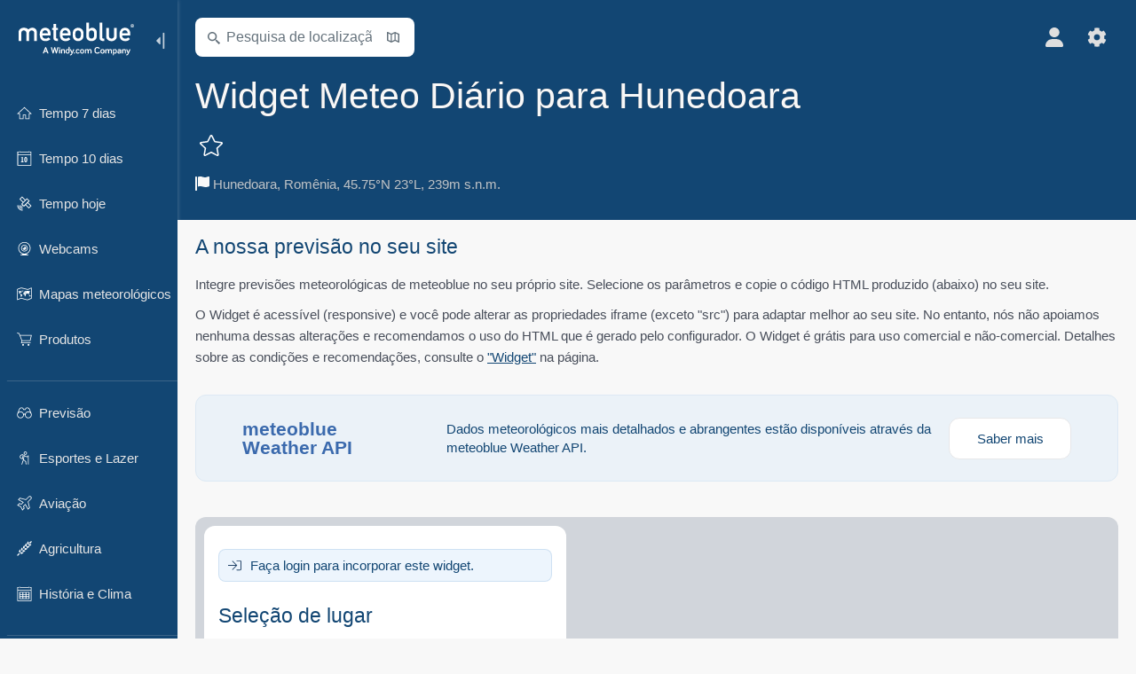

--- FILE ---
content_type: text/html; charset=UTF-8
request_url: https://www.meteoblue.com/pt/tempo/widget/setupday/hunedoara_rom%C3%AAnia_675917
body_size: 11351
content:


<!DOCTYPE html>
<html lang="pt">

    
    <head prefix="og: http://ogp.me/ns# fb: http://opg.me/ns/fb# place: http://ogp.me/ns/place#">
    

<script>
window.dataLayer = window.dataLayer || [];

/* https://developers.google.com/tag-platform/tag-manager/datalayer */
dataLayer.push({
  'pagePath': '/weather/widget/setupday',
  'visitorType': 'visitor',
  'language': 'pt'
});
// https://developers.google.com/tag-platform/gtagjs/configure
function gtag(){dataLayer.push(arguments)};

// Disabled, since it possibly breaks Google Analytics tracking - 2025-11-17
// gtag('consent', 'default', {
//     'ad_storage': 'denied',
//     'analytics_storage': 'denied',
//     'ad_user_data': 'denied',
//     'ad_personalization': 'denied',
//     'wait_for_update': 500,
// });
</script>
<!-- Google Tag Manager -->
<script>(function(w,d,s,l,i){w[l]=w[l]||[];w[l].push({'gtm.start':
new Date().getTime(),event:'gtm.js'});var f=d.getElementsByTagName(s)[0],
j=d.createElement(s),dl=l!='dataLayer'?'&l='+l:'';j.async=true;j.src=
'https://www.googletagmanager.com/gtm.js?id='+i+dl;f.parentNode.insertBefore(j,f);
})(window,document,'script','dataLayer','GTM-NCD5HRF');</script>
<!-- End Google Tag Manager -->
<script>
// foreach experienceImpressions
  dataLayer.push({"event": "experience_impression",
    "experiment_id": "mgb_locationSearchUrl",
    "variation_id": ""
  });
</script>


    <meta http-equiv="X-UA-Compatible" content="IE=edge">
    <meta http-equiv="Content-Type" content="text/html;charset=UTF-8">
            <meta name="robots" content="NOINDEX">
    
        <meta name="viewport" content="width=device-width, initial-scale=1.0">

    
    
    <link rel="stylesheet" type="text/css" href="https://static.meteoblue.com/build/website.747/styles/main.css" />
<link rel="stylesheet" type="text/css" href="https://static.meteoblue.com/build/website.747/styles/print.css" media="print" />
<link rel="stylesheet" type="text/css" href="https://static.meteoblue.com/build/website.747/styles/widgetsSetup.css" />

    
    <link rel="shortcut icon" href="/favicon.ico">

    
    <meta name="image" content="https://static.meteoblue.com/assets/images/logo/meteoblue_tile_large.png">


<meta property="og:title" content="Widget Meteo Diário para Hunedoara - meteoblue">
<meta property="og:type" content="website">
<meta property="og:image" content="https://static.meteoblue.com/assets/images/logo/meteoblue_tile_large.png">
<meta property="og:url" content="https://www.meteoblue.com/pt/tempo/widget/setupday/hunedoara_rom%c3%aania_675917">
<meta property="og:description"
      content="meteoblue - weather close to you">
<meta property="og:site_name" content="meteoblue">
<meta property="og:locale" content="pt_PT">
    <meta property="place:location:latitude" content="45.75">
    <meta property="place:location:longitude" content="23">
    <meta property="place:location:altitude" content="239">


    <meta name="twitter:card" content="summary_large_image">
    <meta name="twitter:image" content="https://static.meteoblue.com/assets/images/logo/meteoblue_tile_large.png">
<meta name="twitter:site" content="@meteoblue">
<meta name="twitter:creator" content="@meteoblue">
<meta name="twitter:title"   content="Widget Meteo Diário para Hunedoara - meteoblue">
<meta name="twitter:description"
      content="meteoblue - weather close to you">

<meta name="twitter:app:name:iphone" content="meteoblue">
<meta name="twitter:app:id:iphone" content="994459137">



    <link rel="alternate" hreflang="ar" href="https://www.meteoblue.com/ar/weather/widget/setupday/%d9%85%d9%82%d8%a7%d8%b7%d8%b9%d8%a9-%d9%87%d9%88%d9%86%d8%af%d9%88%d8%a7%d8%b1%d8%a7_%d8%b1%d9%88%d9%85%d8%a7%d9%86%d9%8a%d8%a7_675917"/>
    <link rel="alternate" hreflang="bg" href="https://www.meteoblue.com/bg/%D0%B2%D1%80%D0%B5%D0%BC%D0%B5%D1%82%D0%BE/widget/setupday/%d0%a5%d1%83%d0%bd%d0%b5%d0%b4%d0%be%d0%b0%d1%80%d0%b0_%d0%a0%d1%83%d0%bc%d1%8a%d0%bd%d0%b8%d1%8f_675917"/>
    <link rel="alternate" hreflang="cs" href="https://www.meteoblue.com/cs/po%C4%8Das%C3%AD/widget/setupday/hunedoara_rumunsko_675917"/>
    <link rel="alternate" hreflang="de" href="https://www.meteoblue.com/de/wetter/widget/setupday/hunedoara_rum%c3%a4nien_675917"/>
    <link rel="alternate" hreflang="el" href="https://www.meteoblue.com/el/%CE%BA%CE%B1%CE%B9%CF%81%CF%8C%CF%82/widget/setupday/%ce%a4%ce%b6%ce%bf%cf%85%ce%bd%cf%84%ce%ad%cf%84%cf%82-%cf%84%ce%b7%cf%82-%ce%a7%ce%bf%cf%85%ce%bd%ce%b5%ce%bd%cf%84%ce%bf%ce%ac%cf%81%ce%b1_%ce%a1%ce%bf%cf%85%ce%bc%ce%b1%ce%bd%ce%af%ce%b1_675917"/>
    <link rel="alternate" hreflang="en" href="https://www.meteoblue.com/en/weather/widget/setupday/hunedoara-county_romania_675917"/>
    <link rel="alternate" hreflang="es" href="https://www.meteoblue.com/es/tiempo/widget/setupday/hunedoara_ruman%c3%ada_675917"/>
    <link rel="alternate" hreflang="fr" href="https://www.meteoblue.com/fr/meteo/widget/setupday/hunedoara_roumanie_675917"/>
    <link rel="alternate" hreflang="hr" href="https://www.meteoblue.com/hr/weather/widget/setupday/hunedoara_rom%c3%a2nia_675917"/>
    <link rel="alternate" hreflang="hu" href="https://www.meteoblue.com/hu/id%C5%91j%C3%A1r%C3%A1s/widget/setupday/hunyad-megye_rom%c3%a1nia_675917"/>
    <link rel="alternate" hreflang="it" href="https://www.meteoblue.com/it/tempo/widget/setupday/distretto-di-hunedoara_romania_675917"/>
    <link rel="alternate" hreflang="ka" href="https://www.meteoblue.com/ka/%E1%83%90%E1%83%9B%E1%83%98%E1%83%9C%E1%83%93%E1%83%98/widget/setupday/%e1%83%b0%e1%83%a3%e1%83%9c%e1%83%94%e1%83%93%e1%83%9d%e1%83%90%e1%83%a0%e1%83%98%e1%83%a1-%e1%83%9f%e1%83%a3%e1%83%93%e1%83%94%e1%83%aa%e1%83%98_%e1%83%a0%e1%83%a3%e1%83%9b%e1%83%98%e1%83%9c%e1%83%94%e1%83%97%e1%83%98_675917"/>
    <link rel="alternate" hreflang="nl" href="https://www.meteoblue.com/nl/weer/widget/setupday/district-hunedoara_roemeni%c3%ab_675917"/>
    <link rel="alternate" hreflang="pl" href="https://www.meteoblue.com/pl/pogoda/widget/setupday/okr%c4%99g-hunedoara_rumunia_675917"/>
    <link rel="alternate" hreflang="pt" href="https://www.meteoblue.com/pt/tempo/widget/setupday/hunedoara_rom%c3%aania_675917"/>
    <link rel="alternate" hreflang="ro" href="https://www.meteoblue.com/ro/vreme/widget/setupday/jude%c8%9bul-hunedoara_rom%c3%a2nia_675917"/>
    <link rel="alternate" hreflang="ru" href="https://www.meteoblue.com/ru/%D0%BF%D0%BE%D0%B3%D0%BE%D0%B4%D0%B0/widget/setupday/%d0%a5%d1%83%d0%bd%d0%b5%d0%b4%d0%be%d0%b0%d1%80%d0%b0_%d0%a0%d1%83%d0%bc%d1%8b%d0%bd%d0%b8%d1%8f_675917"/>
    <link rel="alternate" hreflang="sk" href="https://www.meteoblue.com/sk/po%C4%8Dasie/widget/setupday/hunedoara_rumunsko_675917"/>
    <link rel="alternate" hreflang="sr" href="https://www.meteoblue.com/sr/vreme/widget/setupday/%d0%a5%d1%83%d0%bd%d0%b5%d0%b4%d0%be%d0%b0%d1%80%d0%b0_%d0%a0%d1%83%d0%bc%d1%83%d0%bd%d0%b8%d1%98%d0%b0_675917"/>
    <link rel="alternate" hreflang="tr" href="https://www.meteoblue.com/tr/hava/widget/setupday/hunedoara-ili_romanya_675917"/>
    <link rel="alternate" hreflang="uk" href="https://www.meteoblue.com/uk/weather/widget/setupday/hunedoara_rom%c3%a2nia_675917"/>

    
        <title>Widget Meteo Diário para Hunedoara - meteoblue</title>

            
        <script async src="https://securepubads.g.doubleclick.net/tag/js/gpt.js"></script>
    
    
    
    <meta name="apple-itunes-app" content="app-id=994459137">

    
    <link rel="manifest" href="/pt/index/manifest">

    <script>
        let deferredPrompt;

        window.addEventListener('beforeinstallprompt', (e) => {
            e.preventDefault();
            deferredPrompt = e;
            const banner = document.getElementById('app-download-banner');
            if (banner) banner.style.display = 'flex';
        });
    </script>
</head>

    <body class="     wide                        ">
                    <!-- Google Tag Manager (noscript) -->
            <noscript><iframe src="https://www.googletagmanager.com/ns.html?id=GTM-NCD5HRF"
            height="0" width="0" style="display:none;visibility:hidden"></iframe></noscript>
            <!-- End Google Tag Manager (noscript) -->
                <script>
            window.locationSearchUrl = "";
        </script>

        
            
    <div id="navigation_scroll_container" class="navigation-scroll-container">
        <nav id="main_navigation" class="main-navigation">
         <div class="main-navigation-heading">
                            <a title="meteoblue" href="/pt/tempo/previsao/semana" class="menu-logo" aria-label="Início"></a>
                            <ul class="collapse-button">
                    <li id="button_collapse" class="button-collapse glyph" title="Colapsar">
                        <img src="/assets/images/menu/menu-collapse.svg"/>
                    </li>
                    <li id="button_expand" class="button-expand glyph" title="Expandir">
                        <img src="/assets/images/menu/menu-expand.svg"/>
                    </li>
                </ul>
            </div>
            <div id="menu_items">
                <ul class="nav" itemscope="itemscope" itemtype="http://schema.org/SiteNavigationElement"><li class=""><a href="/pt/tempo/semana/hunedoara_rom%c3%aania_675917" class="icon-7-day nav-icon" itemprop="url" title="Previsão - 7 dias"><span itemprop="name">Tempo 7 dias</span></a></li><li class=""><a href="/pt/tempo/10-dias/hunedoara_rom%c3%aania_675917" class="icon-10-day nav-icon" itemprop="url" title="Tempo 10 dias"><span itemprop="name">Tempo 10 dias</span></a></li><li class=""><a href="/pt/tempo/hoje/hunedoara_rom%c3%aania_675917" class="icon-current nav-icon" itemprop="url" title="Tempo hoje"><span itemprop="name">Tempo hoje</span></a></li><li class=""><a href="/pt/tempo/webcams/hunedoara_rom%c3%aania_675917" class="icon-webcam nav-icon" itemprop="url" title="Webcams"><span itemprop="name">Webcams</span></a></li><li class=""><a href="/pt/tempo/mapas/hunedoara_rom%c3%aania_675917" class="icon-weather-maps nav-icon" itemprop="url" title="Mapas meteorológicos"><span itemprop="name">Mapas meteorológicos</span></a></li><li class=" section-end extendable"><a href="/pt/pointplus" class="icon-products nav-icon" itemprop="url"><span itemprop="name">Produtos</span></a><ul><li class=""><a rel="noreferrer" href="https://content.meteoblue.com/pt/" itemprop="url" target="_blank"><span class="external-positive glyph" itemprop="name">&nbsp;Visualização</span></a></li><li class=""><a rel="noreferrer" href="https://content.meteoblue.com/pt/business-solutions/weather-apis" itemprop="url" target="_blank"><span class="external-positive glyph" itemprop="name">&nbsp;API meteorológica</span></a></li><li class=""><a href="/pt/ad-free" itemprop="url"><span itemprop="name">Ad-free</span></a></li><li class=""><a href="/pt/pointplus" itemprop="url"><span itemprop="name">point+</span></a></li><li class=""><a href="/pt/historyplus" itemprop="url"><span itemprop="name">history+</span></a></li><li class=""><a href="/pt/climateplus" itemprop="url"><span itemprop="name">climate+</span></a></li><li class=""><a href="/pt/products/cityclimate" itemprop="url"><span itemprop="name">Mapas de calor urbano</span></a></li><li class=""><a rel="noreferrer" href="https://play.google.com/store/apps/details?id=com.meteoblue.droid&amp;utm_source=Website&amp;utm_campaign=Permanent" itemprop="url" target="_blank"><span class="external-positive glyph" itemprop="name">&nbsp;App Android</span></a></li><li class=""><a rel="noreferrer" href="https://itunes.apple.com/app/meteoblue/id994459137" itemprop="url" target="_blank"><span class="external-positive glyph" itemprop="name">&nbsp;App iPhone</span></a></li></ul></li><li class=" collapsible-item extendable"><a href="#" class="icon-forecast nav-icon" itemprop="url" target=""><span itemprop="name">Previsão</span></a><ul><li class=""><a href="javascript:void(0)" itemprop="url" data-url="/pt/tempo/previsao/meteogramweb/hunedoara_rom%c3%aania_675917"><span itemprop="name">Meteogramas</span></a></li><li class=""><a href="javascript:void(0)" itemprop="url" data-url="/pt/tempo/previsao/multimodel/hunedoara_rom%c3%aania_675917"><span itemprop="name">MultiModel</span></a></li><li class=""><a href="javascript:void(0)" itemprop="url" data-url="/pt/tempo/previsao/multimodelensemble/hunedoara_rom%c3%aania_675917"><span itemprop="name">MultiModel ensemble</span></a></li><li class=""><a href="javascript:void(0)" itemprop="url" data-url="/pt/tempo/previsao/seasonaloutlook/hunedoara_rom%c3%aania_675917"><span itemprop="name">Previsão sazonal</span></a></li><li class=""><a href="/pt/tempo/warnings/index/hunedoara_rom%c3%aania_675917" itemprop="url"><span itemprop="name">Avisos Meteorológicos</span></a></li></ul></li><li class=" collapsible-item extendable"><a href="#" class="icon-outdoor-sports nav-icon" itemprop="url" target=""><span itemprop="name">Esportes e Lazer</span></a><ul><li class=""><a href="javascript:void(0)" itemprop="url" data-url="/pt/tempo/outdoorsports/where2go/hunedoara_rom%c3%aania_675917"><span itemprop="name">where2go</span></a></li><li class=""><a href="javascript:void(0)" itemprop="url" data-url="/pt/tempo/outdoorsports/snow/hunedoara_rom%c3%aania_675917"><span itemprop="name">Neve</span></a></li><li class=""><a href="javascript:void(0)" itemprop="url" data-url="/pt/tempo/outdoorsports/seasurf/hunedoara_rom%c3%aania_675917"><span itemprop="name">Mar e Surf</span></a></li><li class=""><a href="/pt/tempo/outdoorsports/seeing/hunedoara_rom%c3%aania_675917" itemprop="url"><span itemprop="name">Astronomy Seeing</span></a></li><li class=""><a href="/pt/tempo/outdoorsports/airquality/hunedoara_rom%c3%aania_675917" itemprop="url"><span itemprop="name">Qualidade do ar e Pòlen</span></a></li></ul></li><li class=" collapsible-item extendable"><a href="#" class="icon-aviation nav-icon" itemprop="url" target=""><span itemprop="name">Aviação</span></a><ul><li class=""><a href="javascript:void(0)" itemprop="url" data-url="/pt/tempo/aviation/air/hunedoara_rom%c3%aania_675917"><span itemprop="name">AIR</span></a></li><li class=""><a href="javascript:void(0)" itemprop="url" data-url="/pt/tempo/aviation/thermal/hunedoara_rom%c3%aania_675917"><span itemprop="name">Térmicas</span></a></li><li class=""><a href="javascript:void(0)" itemprop="url" data-url="/pt/tempo/aviation/trajectories/hunedoara_rom%c3%aania_675917"><span itemprop="name">Trajetórias</span></a></li><li class=""><a href="javascript:void(0)" itemprop="url" data-url="/pt/tempo/aviation/crosssection/hunedoara_rom%c3%aania_675917"><span itemprop="name">Cross-section</span></a></li><li class=""><a href="javascript:void(0)" itemprop="url" data-url="/pt/tempo/aviation/stuve/hunedoara_rom%c3%aania_675917"><span itemprop="name">Stueve &amp; Sounding</span></a></li><li class=""><a href="/pt/tempo/mapas/index/hunedoara_rom%c3%aania_675917#map=metar~metarflightcondition~none~none~none" itemprop="url"><span itemprop="name">METAR &amp; TAF</span></a></li></ul></li><li class=" collapsible-item extendable"><a href="#" class="icon-agriculture nav-icon" itemprop="url" target=""><span itemprop="name">Agricultura</span></a><ul><li class=""><a href="javascript:void(0)" itemprop="url" data-url="/pt/tempo/agriculture/meteogramagro/hunedoara_rom%c3%aania_675917"><span itemprop="name">Meteograma AGRO</span></a></li><li class=""><a href="javascript:void(0)" itemprop="url" data-url="/pt/tempo/agriculture/sowing/hunedoara_rom%c3%aania_675917"><span itemprop="name">Janelas de plantio</span></a></li><li class=""><a href="javascript:void(0)" itemprop="url" data-url="/pt/tempo/agriculture/spraying/hunedoara_rom%c3%aania_675917"><span itemprop="name">Janelas de pulverização</span></a></li><li class=""><a href="javascript:void(0)" itemprop="url" data-url="/pt/tempo/agriculture/soiltrafficability/hunedoara_rom%c3%aania_675917"><span itemprop="name">Transitabilidade do solo</span></a></li></ul></li><li class=" section-end collapsible-item extendable"><a href="/pt/tempo/historyclimate/climatemodelled/hunedoara_rom%c3%aania_675917" class="icon-history-climate nav-icon" itemprop="url"><span itemprop="name">História e Clima</span></a><ul><li class=""><a href="javascript:void(0)" itemprop="url" data-url="/pt/climate-change/hunedoara_rom%c3%aania_675917"><span itemprop="name">Mudança climática</span></a></li><li class=""><a href="/pt/tempo/historyclimate/climatemodelled/hunedoara_rom%c3%aania_675917" itemprop="url"><span itemprop="name">Clima (modelado)</span></a></li><li class=""><a href="javascript:void(0)" itemprop="url" data-url="/pt/tempo/historyclimate/climateobserved/hunedoara_rom%c3%aania_675917"><span itemprop="name">Clima (observado)</span></a></li><li class=""><a href="javascript:void(0)" itemprop="url" data-url="/pt/tempo/historyclimate/verificationshort/hunedoara_rom%c3%aania_675917"><span itemprop="name">Verificação a curto prazo</span></a></li><li class=""><a href="/pt/tempo/historyclimate/weatherarchive/hunedoara_rom%c3%aania_675917" itemprop="url"><span itemprop="name">Arquivo meteorológico</span></a></li><li class=""><a href="javascript:void(0)" itemprop="url" data-url="/pt/tempo/historyclimate/climatecomparison/hunedoara_rom%c3%aania_675917"><span itemprop="name">Comparação do clima</span></a></li></ul></li><li class=" collapsible-item extendable extend"><a href="#" class="icon-widget nav-icon" itemprop="url" target=""><span itemprop="name">Widgets</span></a><ul><li class=""><a href="javascript:void(0)" itemprop="url" data-url="/pt/tempo/widget/setupmap/hunedoara_rom%c3%aania_675917"><span itemprop="name">Widget Mapa Meteo</span></a></li><li class=""><a href="javascript:void(0)" itemprop="url" data-url="/pt/tempo/widget/setupheatmap/hunedoara_rom%c3%aania_675917"><span itemprop="name">Widget de mapas urbanos</span></a></li><li class=""><a href="javascript:void(0)" itemprop="url" data-url="/pt/tempo/widget/setupthree/hunedoara_rom%c3%aania_675917"><span itemprop="name">Widget Meteo 3h</span></a></li><li class="active"><a href="javascript:void(0)" itemprop="url" data-url="/pt/tempo/widget/setupday/hunedoara_rom%c3%aania_675917"><span itemprop="name">Widget Meteo Diário</span></a></li><li class=""><a href="javascript:void(0)" itemprop="url" data-url="/pt/tempo/widget/setupseeing/hunedoara_rom%c3%aania_675917"><span itemprop="name">Widget Astronomy</span></a></li><li class=""><a href="javascript:void(0)" itemprop="url" data-url="/pt/tempo/widget/setupmeteogram/hunedoara_rom%c3%aania_675917"><span itemprop="name">Meteograma Widget</span></a></li><li class=""><a href="/pt/tempo/meteotv/overview/hunedoara_rom%c3%aania_675917" class="meteotv nav-icon" itemprop="url" title="meteoTV"><span itemprop="name">meteoTV</span></a></li></ul></li><li class=" section-end collapsible-item extendable"><a href="/pt/blog/article/news" class="icon-news nav-icon" itemprop="url"><span itemprop="name">Notícias</span></a><ul><li class=""><a href="/pt/blog/article/news" itemprop="url"><span itemprop="name">Notícias</span></a></li><li class=""><a href="/pt/blog/article/weathernews" itemprop="url"><span itemprop="name">Notícias meteorológicas</span></a></li></ul></li></ul>             </div>
                            <ul class="collapse-button-vertically">
                    <li id="button_collapse_vertically" class="button-collapse-vertically">
                        Mostrar menos                    </li>
                    <li id="button_expand_vertically" class="button-expand-vertically">
                        Mostrar mais                    </li>
                </ul>
                    </nav>
    </div>

    
    
    <script>
        function collapseNavigation(){
            try{
                if (!window.localStorage) return;

                const navigationJson = localStorage.getItem('navigation');
                if (!navigationJson) return

                const navigationSettings = JSON.parse(navigationJson);
                    
                if (navigationSettings.collapsedVertically) {
                    document.body.classList.add('nav-collapsed-vertically');
                }
                if (navigationSettings.collapsed) {
                    document.body.classList.add('nav-collapsed');
                }
            } catch (err){
                console.error(err);
            }
        }

        collapseNavigation();
    </script>

        
                    <div class="page-header  ">
        
    <div id="app-download-banner" class="app-download-banner">
        <span class="glyph close" onclick="document.getElementById('app-download-banner').style.display = 'none'"></span>
        <div>Baixe o aplicativo meteoblue</div>
        <button class="btn" id="install-app-button" onclick="deferredPrompt.prompt()">
            Baixar        </button>
    </div>
    <script>
        if (deferredPrompt !== undefined) {
            document.getElementById('app-download-banner').style.display = 'flex';
        }
    </script>

    
    <div class="intro">
        <div class="topnav">
            <div class="wrapper ">
                <div class="header-top">
                                            <div class="menu-mobile-container">
                            <a class="menu-mobile-trigger" href="#" aria-label="Menu">
                                <span class="fasvg-25 fa-bars"></span>
                            </a>
                            <div id="menu_mobile" class="menu-mobile">
                                <a href="/pt/tempo/previsao/semana" class="menu-logo " aria-label="Início"></a>
                                <div class="menu-mobile-trigger close-menu-mobile">
                                    <span class="close-drawer">×</span>
                                </div>
                            </div>
                        </div>
                    
                                            <div class="location-box">
                            <div class="location-selection primary">
                                <div id="location_search" class="location-search">
                                    <form id="locationform" class="locationform" method="get"
                                        action="/pt/tempo/search/index">
                                        <input id="gls"
                                            class="searchtext"
                                            type="text"
                                            value=""
                                            data-mbdescription="Pesquisa de localização"                                            data-mbautoset="1"
                                            data-role="query"
                                            name="query"
                                            autocomplete="off"
                                            tabindex="0"
                                            placeholder="Pesquisa de localização"                                            onclick="if(this.value == 'Pesquisa de localização') {this.value=''}">
                                        </input>
                                        <label for="gls">Pesquisa de localização</label>                                        
                                        <button type="submit" aria-label="Enviar">
                                        </button>
                                        <button id="gls_map" class="location-map" href="#" aria-label="Mapa aberto"> 
                                            <span class="fasvg-14 fa-map-search"></span>
                                        </button>
                                        <button id="gps" class="location-gps" href="#" aria-label="Próximo"> 
                                            <span class="fasvg-14 fa-location-search"></span>
                                        </button>
                                        <div class="results"></div>
                                    </form>
                                </div>
                            </div>
                        </div>
                    
                    <div class="additional-settings ">
                        <div id="user" class="button settings2">
                                                            <div class="inner">
                                    <a href="/pt/user/login/index" aria-label="Perfil">
                                        <span class="fasvg-22 fa-user-light"></span>
                                    </a>
                                </div>
                                                    </div>


                        <div id="settings" class="button settings">
                            <div class="inner">
                                <a href="#" aria-label="Ajustes">
                                    <span class="fasvg-22 fa-cog"></span>
                                </a>
                            </div>

                            <div class="matches" style="display: none;">
                                
                                <h2>Língua</h2>
                                <ul class="matches-group language wide">
                                                                            <li>
                                                                                        <a hreflang="ar"  href="https://www.meteoblue.com/ar/weather/widget/setupday/%d9%85%d9%82%d8%a7%d8%b7%d8%b9%d8%a9-%d9%87%d9%88%d9%86%d8%af%d9%88%d8%a7%d8%b1%d8%a7_%d8%b1%d9%88%d9%85%d8%a7%d9%86%d9%8a%d8%a7_675917">عربي</a>

                                        </li>
                                                                            <li>
                                                                                        <a hreflang="bg"  href="https://www.meteoblue.com/bg/%D0%B2%D1%80%D0%B5%D0%BC%D0%B5%D1%82%D0%BE/widget/setupday/%d0%a5%d1%83%d0%bd%d0%b5%d0%b4%d0%be%d0%b0%d1%80%d0%b0_%d0%a0%d1%83%d0%bc%d1%8a%d0%bd%d0%b8%d1%8f_675917">Български</a>

                                        </li>
                                                                            <li>
                                                                                        <a hreflang="cs"  href="https://www.meteoblue.com/cs/po%C4%8Das%C3%AD/widget/setupday/hunedoara_rumunsko_675917">Čeština</a>

                                        </li>
                                                                            <li>
                                                                                        <a hreflang="de"  href="https://www.meteoblue.com/de/wetter/widget/setupday/hunedoara_rum%c3%a4nien_675917">Deutsch</a>

                                        </li>
                                                                            <li>
                                                                                        <a hreflang="el"  href="https://www.meteoblue.com/el/%CE%BA%CE%B1%CE%B9%CF%81%CF%8C%CF%82/widget/setupday/%ce%a4%ce%b6%ce%bf%cf%85%ce%bd%cf%84%ce%ad%cf%84%cf%82-%cf%84%ce%b7%cf%82-%ce%a7%ce%bf%cf%85%ce%bd%ce%b5%ce%bd%cf%84%ce%bf%ce%ac%cf%81%ce%b1_%ce%a1%ce%bf%cf%85%ce%bc%ce%b1%ce%bd%ce%af%ce%b1_675917">Ελληνικά</a>

                                        </li>
                                                                            <li>
                                                                                        <a hreflang="en"  href="https://www.meteoblue.com/en/weather/widget/setupday/hunedoara-county_romania_675917">English</a>

                                        </li>
                                                                            <li>
                                                                                        <a hreflang="es"  href="https://www.meteoblue.com/es/tiempo/widget/setupday/hunedoara_ruman%c3%ada_675917">Español</a>

                                        </li>
                                                                            <li>
                                                                                        <a hreflang="fr"  href="https://www.meteoblue.com/fr/meteo/widget/setupday/hunedoara_roumanie_675917">Français</a>

                                        </li>
                                                                            <li>
                                                                                        <a hreflang="hr"  href="https://www.meteoblue.com/hr/weather/widget/setupday/hunedoara_rom%c3%a2nia_675917">Hrvatski</a>

                                        </li>
                                                                            <li>
                                                                                        <a hreflang="hu"  href="https://www.meteoblue.com/hu/id%C5%91j%C3%A1r%C3%A1s/widget/setupday/hunyad-megye_rom%c3%a1nia_675917">Magyar</a>

                                        </li>
                                                                            <li>
                                                                                        <a hreflang="it"  href="https://www.meteoblue.com/it/tempo/widget/setupday/distretto-di-hunedoara_romania_675917">Italiano</a>

                                        </li>
                                                                            <li>
                                                                                        <a hreflang="ka"  href="https://www.meteoblue.com/ka/%E1%83%90%E1%83%9B%E1%83%98%E1%83%9C%E1%83%93%E1%83%98/widget/setupday/%e1%83%b0%e1%83%a3%e1%83%9c%e1%83%94%e1%83%93%e1%83%9d%e1%83%90%e1%83%a0%e1%83%98%e1%83%a1-%e1%83%9f%e1%83%a3%e1%83%93%e1%83%94%e1%83%aa%e1%83%98_%e1%83%a0%e1%83%a3%e1%83%9b%e1%83%98%e1%83%9c%e1%83%94%e1%83%97%e1%83%98_675917">ქართული ენა</a>

                                        </li>
                                                                            <li>
                                                                                        <a hreflang="nl"  href="https://www.meteoblue.com/nl/weer/widget/setupday/district-hunedoara_roemeni%c3%ab_675917">Nederlands</a>

                                        </li>
                                                                            <li>
                                                                                        <a hreflang="pl"  href="https://www.meteoblue.com/pl/pogoda/widget/setupday/okr%c4%99g-hunedoara_rumunia_675917">Polski</a>

                                        </li>
                                                                            <li class="selected">
                                                                                        <a hreflang="pt"  href="https://www.meteoblue.com/pt/tempo/widget/setupday/hunedoara_rom%c3%aania_675917">Português</a>

                                        </li>
                                                                            <li>
                                                                                        <a hreflang="ro"  href="https://www.meteoblue.com/ro/vreme/widget/setupday/jude%c8%9bul-hunedoara_rom%c3%a2nia_675917">Română</a>

                                        </li>
                                                                            <li>
                                                                                        <a hreflang="ru"  href="https://www.meteoblue.com/ru/%D0%BF%D0%BE%D0%B3%D0%BE%D0%B4%D0%B0/widget/setupday/%d0%a5%d1%83%d0%bd%d0%b5%d0%b4%d0%be%d0%b0%d1%80%d0%b0_%d0%a0%d1%83%d0%bc%d1%8b%d0%bd%d0%b8%d1%8f_675917">Pусский</a>

                                        </li>
                                                                            <li>
                                                                                        <a hreflang="sk"  href="https://www.meteoblue.com/sk/po%C4%8Dasie/widget/setupday/hunedoara_rumunsko_675917">Slovenský</a>

                                        </li>
                                                                            <li>
                                                                                        <a hreflang="sr"  href="https://www.meteoblue.com/sr/vreme/widget/setupday/%d0%a5%d1%83%d0%bd%d0%b5%d0%b4%d0%be%d0%b0%d1%80%d0%b0_%d0%a0%d1%83%d0%bc%d1%83%d0%bd%d0%b8%d1%98%d0%b0_675917">Srpski</a>

                                        </li>
                                                                            <li>
                                                                                        <a hreflang="tr"  href="https://www.meteoblue.com/tr/hava/widget/setupday/hunedoara-ili_romanya_675917">Türkçe</a>

                                        </li>
                                                                            <li>
                                                                                        <a hreflang="uk"  href="https://www.meteoblue.com/uk/weather/widget/setupday/hunedoara_rom%c3%a2nia_675917">Українська</a>

                                        </li>
                                                                    </ul>
                                
                                <h2>Temperatura</h2>
                                <ul class="matches-group temperature">
                                                                            <li class="selected">
                                            <a href="https://www.meteoblue.com/pt/tempo/widget/setupday/hunedoara_rom%c3%aania_675917" class="unit" data-type="temp"
                                            data-unit="CELSIUS">°C</a>
                                        </li>
                                                                            <li>
                                            <a href="https://www.meteoblue.com/pt/tempo/widget/setupday/hunedoara_rom%c3%aania_675917" class="unit" data-type="temp"
                                            data-unit="FAHRENHEIT">°F</a>
                                        </li>
                                                                    </ul>
                                
                                <h2>Velocidade do vento</h2>
                                <ul class="matches-group wind">
                                                                            <li>
                                            <a href="https://www.meteoblue.com/pt/tempo/widget/setupday/hunedoara_rom%c3%aania_675917" class="unit" data-type="speed"
                                            data-unit="BEAUFORT">bft</a>
                                        </li>
                                                                            <li class="selected">
                                            <a href="https://www.meteoblue.com/pt/tempo/widget/setupday/hunedoara_rom%c3%aania_675917" class="unit" data-type="speed"
                                            data-unit="KILOMETER_PER_HOUR">km/h</a>
                                        </li>
                                                                            <li>
                                            <a href="https://www.meteoblue.com/pt/tempo/widget/setupday/hunedoara_rom%c3%aania_675917" class="unit" data-type="speed"
                                            data-unit="METER_PER_SECOND">m/s</a>
                                        </li>
                                                                            <li>
                                            <a href="https://www.meteoblue.com/pt/tempo/widget/setupday/hunedoara_rom%c3%aania_675917" class="unit" data-type="speed"
                                            data-unit="MILE_PER_HOUR">mph</a>
                                        </li>
                                                                            <li>
                                            <a href="https://www.meteoblue.com/pt/tempo/widget/setupday/hunedoara_rom%c3%aania_675917" class="unit" data-type="speed"
                                            data-unit="KNOT">kn</a>
                                        </li>
                                                                    </ul>
                                
                                <h2>Precipitação</h2>
                                <ul class="matches-group precipitation">
                                                                            <li class="selected">
                                            <a href="https://www.meteoblue.com/pt/tempo/widget/setupday/hunedoara_rom%c3%aania_675917" class="unit" data-type="precip"
                                            data-unit="MILLIMETER">mm</a>
                                        </li>
                                                                            <li>
                                            <a href="https://www.meteoblue.com/pt/tempo/widget/setupday/hunedoara_rom%c3%aania_675917" class="unit" data-type="precip"
                                            data-unit="INCH">pol.</a>
                                        </li>
                                                                    </ul>
                                <h2>Modo escuro</h2>
                                <ul class="matches-group darkmode"> 
                                    <input class="switch darkmode-switch" role="switch" type="checkbox" data-cy="switchDarkmode" >
                                </ul>
                            </div>
                        </div>
                    </div>
                </div>

                <div class="print" style="display: none">
                    <img loading="lazy" class="logo" src="https://static.meteoblue.com/assets/images/logo/meteoblue_logo_v2.0.svg"
                        alt="meteoblue-logo">
                    <div class="qr-code"></div>
                </div>
            </div>
        </div>
    </div>

    
            <div class="header-lower">
            <header>
                <div id="header" class="header" itemscope itemtype="http://schema.org/Place">
                    <div class="wrapper  current-wrapper">
                        <div class="current-heading" itemscope itemtype="http://schema.org/City">
                            <h1 itemprop="name"
                                content="Hunedoara"
                                class="main-heading">Widget Meteo Diário para Hunedoara                                                                                                            <div id="add_fav" class="add-fav">
                                            <a name="favourites_add" title="Adicionar aos favoritos" class="add-fav-signup" href="/pt/user/login/index" aria-label="Adicionar aos favoritos">
                                                <span class="fasvg-28 fa-star"></span>
                                            </a>
                                        </div>
                                                                                                </h1>

                            <div class="location-description  location-text ">
            <span itemscope itemtype="http://schema.org/AdministrativeArea">
                            <span class="fasvg-16 featcl-a"></span>&nbsp;
                        <span class="admin" itemprop="name">
                <a href=/pt/region/tempo/satelite/hunedoara_rom%c3%aania_675917                    rel="nofollow" 
                >
                    Hunedoara                </a>
            </span>,&nbsp;
        </span>
    
            <span class="country" itemprop="containedInPlace" itemscope itemtype="http://schema.org/Country">
            <span itemprop="name">
                <a href=/pt/country/tempo/satelite/rom%c3%aania_rom%c3%aania_798549                    rel="nofollow" 
                >
                    Romênia                </a>
            </span>,&nbsp;
        </span>
    
    <span itemprop="geo" itemscope itemtype="http://schema.org/GeoCoordinates">
        <span class="coords">45.75°N 23°L,&nbsp;</span>
        <meta itemprop="latitude" content="45.75"/>
        <meta itemprop="longitude" content="23"/>

                    239m s.n.m.            <meta itemprop="elevation" content="239"/>
            </span>

    </div>


                        </div>

                        
                                                    <div class="narrow"><div>
                                            </div>
                </div>
            </header>
        </div>
    
    
    
    
</div>
    
<!-- MOBILE AD  -->


        
        
        
<div id="wrapper-main" class="wrapper-main">

    <div class="wrapper ">
                    
            
            <main class="main">
                <div class="grid">
                    
<div class="col-12">
    <h2>A nossa previsão no seu site</h2>
    <p>
        Integre previsões meteorológicas de meteoblue no seu próprio site. Selecione os parâmetros e copie o código HTML produzido (abaixo) no seu site.    </p>
    <p>
        O Widget é acessível (responsive) e você pode alterar as propriedades iframe (exceto "src") para adaptar melhor ao seu site. No entanto, nós não apoiamos nenhuma dessas alterações e recomendamos o uso do HTML que é gerado pelo configurador.        O Widget é grátis para uso comercial e não-comercial. Detalhes sobre as condições e recomendações, consulte o <a href="https://content.meteoblue.com/pt/content/view/full/1721">"Widget"</a> na página.    </p>
    <a class="promotion" href="https://content.meteoblue.com/pt/meteoblue-weather-api">
    <div class="promotion  promotion-wide ">
        <span class="product  product-wide ">meteoblue Weather API</span>
                    <span class="description description-wide">Dados meteorológicos mais detalhados e abrangentes estão disponíveis através da meteoblue Weather API.</span>
                <span class="more">Saber mais</span>
    </div>
</a></div>


<div class="widget-settings-wrapper">
    <div id="widget_setup" class="widget-setup">
        
                    <a class="widget-cta" href="/pt/user/login/index">
                Faça login para incorporar este widget.            </a>
        
        <div id="setup_form"><form class="" method="POST" enctype="multipart/form-data" role="form"><h2>Seleção de lugar</h2><div class="form-group"><div class="control-description">O Widget pode apresentar o tempo num lugar pré definido, ou tentar detetar o lugar de todos os visitantes do seu site.</div><div class="radio" description="O Widget pode apresentar o tempo num lugar pré definido, ou tentar detetar o lugar de todos os visitantes do seu site."><input type="radio" id="geoloc_fixed" name="geoloc" value="fixed" checked="checked" /><label for="geoloc_fixed">Usar lugar atual</label></div><div class="radio" description="O Widget pode apresentar o tempo num lugar pré definido, ou tentar detetar o lugar de todos os visitantes do seu site."><input type="radio" id="geoloc_detect" name="geoloc" value="detect" /><label for="geoloc_detect">Detetar lugar do utilizador</label></div></div><h2>Unidades</h2><div class="form-group"><label for="tempunit" class="control-label"><h4 class="temperature-icon">Temperatura</h4></label><div class="radio-inline"><input type="radio" id="tempunit_CELSIUS" name="tempunit" value="CELSIUS" checked="checked" /><label for="tempunit_CELSIUS">°C</label></div><div class="radio-inline"><input type="radio" id="tempunit_FAHRENHEIT" name="tempunit" value="FAHRENHEIT" /><label for="tempunit_FAHRENHEIT">°F</label></div></div><div class="form-group"><label for="windunit" class="control-label"><h4 class="wind-speed-icon">Velocidade do vento</h4></label><div class="radio-inline"><input type="radio" id="windunit_BEAUFORT" name="windunit" value="BEAUFORT" /><label for="windunit_BEAUFORT">bft</label></div><div class="radio-inline"><input type="radio" id="windunit_KILOMETER_PER_HOUR" name="windunit" value="KILOMETER_PER_HOUR" checked="checked" /><label for="windunit_KILOMETER_PER_HOUR">km/h</label></div><div class="radio-inline"><input type="radio" id="windunit_METER_PER_SECOND" name="windunit" value="METER_PER_SECOND" /><label for="windunit_METER_PER_SECOND">m/s</label></div><div class="radio-inline"><input type="radio" id="windunit_MILE_PER_HOUR" name="windunit" value="MILE_PER_HOUR" /><label for="windunit_MILE_PER_HOUR">mph</label></div><div class="radio-inline"><input type="radio" id="windunit_KNOT" name="windunit" value="KNOT" /><label for="windunit_KNOT">kn</label></div></div><div class="form-group"><label for="precipunit" class="control-label"><h4 class="precipitation-icon">Precipitação</h4></label><div class="radio-inline"><input type="radio" id="precipunit_MILLIMETER" name="precipunit" value="MILLIMETER" checked="checked" /><label for="precipunit_MILLIMETER">mm</label></div><div class="radio-inline"><input type="radio" id="precipunit_INCH" name="precipunit" value="INCH" /><label for="precipunit_INCH">in</label></div></div><h2>Aparência</h2><div class="form-group"><label for="days" class="control-label"><h4 class="features-icon">Dias</h4></label><select id="select_days" name="days">
	<option value="2">2</option>
	<option value="3">3</option>
	<option selected="selected" value="4">4</option>
	<option value="5">5</option>
	<option value="6">6</option>
	<option value="7">7</option>
</select></div><div class="form-group"><label for="coloured" class="control-label">Colorido</label><div class="radio-inline"><input type="radio" id="coloured_coloured" name="coloured" value="coloured" checked="checked" /><label for="coloured_coloured">Colorido</label></div><div class="radio-inline"><input type="radio" id="coloured_monochrome" name="coloured" value="monochrome" /><label for="coloured_monochrome">Monocromático</label></div></div><div class="form-group"><h4 class="features-icon">Parâmetros</h4><p>Use as seguintes opções para adicionar variáveis meteorológicas para o Widget ou para as retirar.</p></div><div class="checkbox"><input type="hidden" id="pictoicon_off" name="pictoicon" value="0" /><input type="checkbox" id="pictoicon" name="pictoicon" value="1" checked="checked" /><label for="pictoicon" class="control-label">Pictograma</label></div><div class="checkbox"><input type="hidden" id="maxtemperature_off" name="maxtemperature" value="0" /><input type="checkbox" id="maxtemperature" name="maxtemperature" value="1" checked="checked" /><label for="maxtemperature" class="control-label">Temperatura (máx.)</label></div><div class="checkbox"><input type="hidden" id="mintemperature_off" name="mintemperature" value="0" /><input type="checkbox" id="mintemperature" name="mintemperature" value="1" checked="checked" /><label for="mintemperature" class="control-label">Temperatura: (mín.)</label></div><div class="checkbox"><input type="hidden" id="windspeed_off" name="windspeed" value="0" /><input type="checkbox" id="windspeed" name="windspeed" value="1" checked="checked" /><label for="windspeed" class="control-label">Velocidade do vento</label></div><div class="checkbox"><input type="hidden" id="windgust_off" name="windgust" value="0" /><input type="checkbox" id="windgust" name="windgust" value="1" /><label for="windgust" class="control-label">Rajadas de vento</label></div><div class="checkbox"><input type="hidden" id="winddirection_off" name="winddirection" value="0" /><input type="checkbox" id="winddirection" name="winddirection" value="1" checked="checked" /><label for="winddirection" class="control-label">Direção do vento</label></div><div class="checkbox"><input type="hidden" id="uv_off" name="uv" value="0" /><input type="checkbox" id="uv" name="uv" value="1" /><label for="uv" class="control-label">Índice - UV</label></div><div class="checkbox"><input type="hidden" id="humidity_off" name="humidity" value="0" /><input type="checkbox" id="humidity" name="humidity" value="1" /><label for="humidity" class="control-label">Humidade relativa</label></div><div class="checkbox"><input type="hidden" id="precipitation_off" name="precipitation" value="0" /><input type="checkbox" id="precipitation" name="precipitation" value="1" checked="checked" /><label for="precipitation" class="control-label">Precipitação</label></div><div class="checkbox"><input type="hidden" id="precipitationprobability_off" name="precipitationprobability" value="0" /><input type="checkbox" id="precipitationprobability" name="precipitationprobability" value="1" checked="checked" /><label for="precipitationprobability" class="control-label">Probabilidade de precipitação</label></div><div class="checkbox"><input type="hidden" id="spot_off" name="spot" value="0" /><input type="checkbox" id="spot" name="spot" value="1" checked="checked" /><label for="spot" class="control-label">rainSPOT</label></div><div class="checkbox"><input type="hidden" id="pressure_off" name="pressure" value="0" /><input type="checkbox" id="pressure" name="pressure" value="1" /><label for="pressure" class="control-label">Pressão</label></div><div class="form-group"><label for="layout" class="control-label">Fundo</label><div class="radio-inline"><input type="radio" id="layout_light" name="layout" value="light" checked="checked" /><label for="layout_light">Sem fundo: Texto escuro</label></div><div class="radio-inline"><input type="radio" id="layout_dark" name="layout" value="dark" /><label for="layout_dark">Sem fundo: Texto claro</label></div></div></form></div>

                                </div>

    <div id="widget_preview" class="widget-preview">
        <iframe frameborder="0" scrolling="NO"></iframe>
    </div>
</div>

<script type="text/javascript">
    var mb = mb || {};
    mb.widget = mb.widget || {};
    mb.widget = {"url":"https:\/\/www.meteoblue.com\/pt\/tempo\/widget\/daily","linkUrl":"https:\/\/www.meteoblue.com\/pt\/tempo\/semana\/index","location":"hunedoara_rom%c3%aania_675917","dailyWidth":54};
</script>


    <div class="col-12 crosslinks">
        <h2>Mais dados meteorológicos</h2>
        <div class="cross-grid">
                                                <a rel="nofollow" class="cross-item" href="javascript:void(0)" data-url="/pt/tempo/outdoorsports/where2go/hunedoara_rom%c3%aania_675917" aria-label="Onde ir">
                        <img class="br-top" loading="lazy" src="https://static.meteoblue.com/assets/images/crosslinks/where2go.svg" alt="Where to go">
                        <h3>where2go</h3>
                     </a>
                                                <a rel="nofollow" class="cross-item" href="javascript:void(0)" data-url="/pt/tempo/widget/setupthree/hunedoara_rom%c3%aania_675917" aria-label="Widget Meteo 3h">
                        <img class="br-top" loading="lazy" src="https://static.meteoblue.com/assets/images/crosslinks/setupthree.svg" alt="Widget Meteo 3h">
                        <h3>Widget Meteo 3h</h3>
                     </a>
                                                <a rel="nofollow" class="cross-item" href="/pt/tempo/previsao/meteograms/hunedoara_rom%c3%aania_675917" aria-label="Meteogramas">
                        <img class="br-top" loading="lazy" src="https://static.meteoblue.com/assets/images/crosslinks/meteograms.svg" alt="Meteogramas">
                        <h3>Meteogramas</h3>
                     </a>
                                                <a rel="nofollow" class="cross-item" href="javascript:void(0)" data-url="/pt/tempo/previsao/multimodel/hunedoara_rom%c3%aania_675917" aria-label="MultiModel">
                        <img class="br-top" loading="lazy" src="https://static.meteoblue.com/assets/images/crosslinks/multimodel.svg" alt="MultiModel">
                        <h3>MultiModel</h3>
                     </a>
                    </div>
    </div>
                </div>
            </main>
            </div>
</div>

        


    
        <div id="to_top" class="to-top">
            <div class="to-top-content">
                <span class="fasvg-18 fa-angle-up-white"></span>
                <span class="to-top-text">Voltar ao início</span>
            </div>
        </div>

        <div class="footer-background">
            <div class="wrapper  footer">
                <div>
                    <a title="meteoblue" class="footer-logo" href="/pt/tempo/previsao/semana" aria-label="Início"></a>
                    <a class="swiss-made-logo" href="//content.meteoblue.com/pt/about-us" target=”_blank” >
                                                    <img alt="Quality made in Switzerland - meteoblue - About us" style="width:100%;" src="https://static.meteoblue.com/assets/images/bottomLinks/swiss_made.svg"/>
                                            </a>
                </div>
                <div class="footer-group">
                    <ul>
                        <li>
                            <a class="category" href="//content.meteoblue.com/pt/business-solutions/sectors">
                                Soluções para empresas                            </a>
                            <ul>
                                <li>
                                    <a href="//content.meteoblue.com/pt/business-solutions/weather-apis">Weather APIs</a>
                                </li>
                                <li>
                                    <a href="//content.meteoblue.com/pt/business-solutions/meteo-climate-services/climate-services">Serviços climáticos</a>
                                </li>
                                <li>
                                    <a href="//content.meteoblue.com/pt/business-solutions/sectors">
                                        
                                        Setores                                    </a>
                                </li>
                            </ul>
                        </li>
                    </ul>
                    <ul>
                        <li>
                            <a class="category" href="//content.meteoblue.com/pt/about-us">
                                Quem somos                            </a>
                            <ul>
                                <li>
                                    <a href="//content.meteoblue.com/pt/about-us/references">Referências</a>
                                </li>
                                <li>
                                    <a href="//content.meteoblue.com/pt/about-us/career">Carreira</a>
                                </li>
                                <li>
                                    <a href="//content.meteoblue.com/pt/about-us/contact">Contacto</a>
                                </li>
                                <li>
                                   <a href="/pt/user/contact/feedback">Comentários/feedback</a>
                                </li>
                            </ul>
                        </li>
                    </ul>
                    <div class="app-download-btns">
                        <a href="https://apps.apple.com/us/app/meteoblue-weather-maps/id994459137" target="_blank">
                            <img alt="Download on the App Store" src="https://static.meteoblue.com/assets/images/mobile_download_icons/app_store_light.svg"/>
                        </a>
                        <a href="https://play.google.com/store/apps/details?id=com.meteoblue.droid&pli=1" target="_blank">
                            <img alt="Get it on Google Play" src="https://static.meteoblue.com/assets/images/mobile_download_icons/google_play_light.svg"/>
                        </a>
                    </div>
                </div>
            </div>

            <div class="wrapper footer-quick">
                <div class="footer-social">
                    <div class="social-links">
                        <a href="https://www.facebook.com/meteoblue" target="_blank" aria-label="Siga no Facebook">
                            <span class="fasvg-28 fa-facebook-follow fa-fadein opacity04"></span>
                        </a>
                        <a href="https://twitter.com/meteoblue" target="_blank" aria-label="Siga no Twitter">
                            <span class="fasvg-28 fa-twitter-follow fa-fadein opacity02"></span>
                        </a>
                        <a href="https://www.linkedin.com/company/meteoblue-ag" target="_blank" aria-label="Siga no LinkedIn">
                            <span class="fasvg-28 fa-linkedin-follow fa-fadein opacity03"></span>
                        </a>
                        <a href="https://www.instagram.com/meteoblue" target="_blank" aria-label="Siga no Instagram">
                            <span class="fasvg-28 fa-instagram-follow fa-fadein opacity03"></span>
                        </a>
                        <a href="https://www.youtube.com/channel/UCKXlXiuY4c9SW4k39C3Lbbw" target="_blank" aria-label="Siga no Youtube">
                            <span class="fasvg-28 fa-youtube-follow fa-fadein opacity03"></span>
                        </a>
                    </div>
                </div>

                <div class="footer-legal-wrapper">
                    <div class="footer-legal">
                        <span>&copy; 2026 meteoblue</span>
                        <a rel="nofollow" href="https://static.meteoblue.com/assets/documents/ISO_Zertificate_2025.pdf">ISO 9001 certificate</a>
                                                    <a
                                href="#"
                                onclick="
                                    event.preventDefault();
                                    googlefc.callbackQueue.push({'CONSENT_DATA_READY': () => googlefc.showRevocationMessage()});
                                "
                            >Ajustes de privacidade</a>
                                            </div>

                                            <div class="footer-options">
                            <div id="print" class="print aslink">
                                <span class="fasvg-18 fa-print"></span>
                                <span>Imprima esta página</span>
                            </div>
                        </div>
                                    </div>
            </div>
        </div>
    

        
        <script>
    var mb = mb || {};
    mb.security = mb.security || {};
    mb.security.sessionToken = '';
    mb.settings = mb.settings || {};
    mb.settings.rev = 767;
    mb.settings.revCss = 747;
    mb.settings.cdnServer = 'https://static.meteoblue.com';
    mb.settings.lang = 'pt';
    mb.settings.locale = 'pt_PT';

    mb.isLoggedIn =  false; 
        mb.settings.loc = {
        id: '675917',
        iso2: 'RO',
        name: 'Hunedoara',
        lat: 45.75,
        lon: 23,
        url: 'hunedoara_rom%c3%aania_675917',
        timezoneName: 'Europe/Bucharest'
    };
    
    
        mb.settings.locationUrl = '/pt/tempo/widget/setupday';
    
    mb.settings.homeUrl = '/pt/tempo/semana/index';

    mb.settings.environment = 'production';

    mb.settings.googleMapsApiKey = 'AIzaSyB3JPhvySdlda2u4FoVMWKf7IfEO_scL4o';

    
    mb.translations = {"Delete {0} from the last visited list?":"Eliminar {0} da \u00faltima lista visitada?","Delete {0} from the favourite list?":"Excluir {0} da lista de favoritos?","Loading":"Carregar","10 m above gnd":"10m acima do solo","Position":"Posi\u00e7\u00e3o","Select layers":"Selecione camadas","obstemp":"Temperaturas observadas","obswind":"Vento observado","Wind":"Vento","No matches":"Nenhum resultado","Favourites":"Favoritos","Last visited":"\u00daltima visita","add {0}":"Adicionar {0}","Previous":"Anterior","Next":"Seguinte","No results found for ":"Nenhum resultado encontrado para ","Suggestions":"Sugest\u00f5es","Use the geolocation button \u233e on the right of the search box.":"Use o bot\u00e3o de geolocaliza\u00e7\u00e3o \u233e \u00e0 direita da caixa de pesquisa.","Select a location on the map.":"Selecione um local no mapa.","Search for a city, village or place of interest.":"Busque uma cidade, vilarejo ou local de interesse.","Make sure the location is spelled correctly.":"Certifique-se de que o local esteja escrito corretamente.","Try a more well-known location.":"Tente um local mais conhecido.","Try fewer characters.":"Tente menos caracteres.","Try lat\/lon coordinates, for example: 47.561 7.593":"Tamb\u00e9m \u00e9 poss\u00edvel procurar por coordenadas de lat, lon. Por exemplo: 47.561 7.593","Add to favourites":"Adicionar aos favoritos","Search":"Busca","Distance":"Dist\u00e2ncia","m asl":"m s.n.m.","Lat.":"Lat.","Lon.":"Lon.","Region\/District":"Regi\u00e3o\/Distrito","Weather for this place":"O tempo para este lugar","Find nearby locations":"Encontrar lugares pr\u00f3ximos","Political":"Pol\u00edtica","Satellite":"Sat\u00e9lite","Terrain":"Terreno","Close":"Fechar","Time":"Hora","Domain":"Dom\u00ednio","Last model run":"\u00daltima atualiza\u00e7\u00e3o","Map":"Mapa","Location":"Sele\u00e7\u00e3o de lugar","Location search":"Pesquisa de localiza\u00e7\u00e3o","January":"Janeiro","February":"Fevereiro","March":"Mar\u00e7o","April":"Abril","May":"Maio","June":"Junho","July":"Julho","August":"Agosto","September":"Setembro","November":"Novembro","December":"Dezembro","Monday":"Segunda-feira","Tuesday":"Ter\u00e7a-feira","Wednesday":"Quarta-feira","Thursday":"Quinta-feira","Friday":"Sexta-feira","Saturday":"S\u00e1bado","Sunday":"Domingo","Less":"Menos","More":"Mais","Fullscreen":"Ecr\u00e3 completo","Open":"Aberto","Closed":"Fechado","Easy":"F\u00e1cil","Medium":"M\u00e9dia","Difficult":"Dif\u00edcil","Show more":"Mostrar mais","Show less":"Mostrar menos","Copied to clipboard!":"Copiado para clipboard!"};
</script>

        <script async src="https://static.meteoblue.com/build/website.767/main.js"></script>

        
        
        
        <script>
darkmodeAlreadySet = (document.cookie.match(/^(?:.*;)?\s*darkmode\s*=\s*([^;]+)(?:.*)?$/)||[,null])[1];

if (darkmodeAlreadySet === null) {
    if (window.matchMedia && window.matchMedia('(prefers-color-scheme: dark)').matches) {
        const date = new Date();
        date.setTime(date.getTime() + 365 * 24 * 60 * 60 * 1000);
        document.cookie = 'darkmode=true; path = /; expires=' + date.toUTCString() + ';secure;samesite=Lax; ';

        if (window.mb.settings.environment === 'production' && window.location.hostname === 'www.meteoblue.com'){
            window.ga(['send', 'event', 'darkmode', 'automaticallySet']);
        }
    }
}
</script>


            </body>
</html>


--- FILE ---
content_type: text/html; charset=UTF-8
request_url: https://www.meteoblue.com/pt/tempo/widget/daily/hunedoara_rom%c3%aania_675917?geoloc=fixed&tempunit=CELSIUS&windunit=KILOMETER_PER_HOUR&precipunit=MILLIMETER&days=4&coloured=coloured&pictoicon=1&maxtemperature=1&mintemperature=1&windspeed=1&windgust=0&winddirection=1&uv=0&humidity=0&precipitation=1&precipitationprobability=1&spot=1&pressure=0&layout=light
body_size: 1227
content:
<!DOCTYPE html>
<html lang="pt">
<head prefix="place: http://ogp.me/ns/place#">
    <meta http-equiv="X-UA-Compatible" content="IE=edge">
    <meta http-equiv="Content-Type" content="text/html;charset=utf-8">
    <meta name="viewport" content="width=device-width, initial-scale=1.0">
    <link rel="shortcut icon" href="/favicon.ico">
            <link rel="canonical" href="https://www.meteoblue.com/pt/tempo/semana/hunedoara_rom%c3%aania_675917"/>
    
    <title>Tempo Hunedoara - meteoblue</title>
    <link href="https://static.meteoblue.com/build/website.747/styles/widget_daily.css" media="all"
          rel="stylesheet"
          type="text/css">
</head>

<body>
    <header itemscope itemtype="http://schema.org/Place">
        <div class="header" itemprop="geo" itemscope itemtype="http://schema.org/City">
            <h1 itemprop="name" content="Hunedoara">
                Tempo Hunedoara            </h1>

            <div class="location-description">
                <span class="coords" itemprop="geo" itemscope itemtype="http://schema.org/GeoCoordinates">
                    45.75°N 23°L                                            239m s.n.m.                        <meta itemprop="elevation" content="239"/>
                                        <meta itemprop="latitude" content="45.75"/>
                    <meta itemprop="longitude" content="23"/>
                </span>
            </div>
        </div>
    </header>
    <div class="background"></div>

    <div class="picto">
                    
                                                <a href="https://www.meteoblue.com/pt/tempo/semana/hunedoara_rom%c3%aania_675917?day=1&utm_source=weather_widget&utm_medium=linkus&utm_content=daily&utm_campaign=Weather%2BWidget"
            target="_blank" rel="noreferrer">
                <div class="day count-4">
                    <div class="day-short">
                        qua                    </div>
                    <div class="day-long">
                        28/1                    </div>

                    
                                            <div class="weather">
                                                                            
                                                                 
                                
                            <div class="pictoicon 
                                ">
                                <img 
                                    class="picon " src="https://static.meteoblue.com/assets/images/picto/05_iday.svg" 
                                    alt="Nevoeiro"
                                    title="Nevoeiro"/>
                            </div>
                        </div>
                    
                    
                                            <div class="coloured temp max" style="background-color: #00E452; color: #000000">
                            <span class="value">2</span>
                            <span class="unit">°C</span>
                        </div>
                    
                    
                                            <div class="coloured temp min" style="background-color: #00EF7C; color: #000000">
                            <span class="value">1</span>
                            <span class="unit">°C</span>
                        </div>
                    
                    
                                            <div class="wind speed">
                            <span class="value">6</span><span
                                    class="unit">km/h</span>
                        </div>
                    
                    
                    
                    
                                            <div class="wind dir">
                            <span class="glyph winddir NE"></span>
                        </div>
                    
                    
                    
                    
                    

                    
                                            <div class="coloured precipitation">
                                                                                                                                                                                                                                                                            <span class="glyph rain"></span><span class="value">-</span>                        </div>
                    
                    
                                            <div class="coloured precipitation probability">
                            <span class="value">0</span><span
                                    class="unit">%</span>
                        </div>
                    
                    
                                            <div class="rainspot"><div class="icon"></div></div>                    
                    
                                    </div>
            </a>
                    
                                                <a href="https://www.meteoblue.com/pt/tempo/semana/hunedoara_rom%c3%aania_675917?day=2&utm_source=weather_widget&utm_medium=linkus&utm_content=daily&utm_campaign=Weather%2BWidget"
            target="_blank" rel="noreferrer">
                <div class="day count-4">
                    <div class="day-short">
                        qui                    </div>
                    <div class="day-long">
                        29/1                    </div>

                    
                                            <div class="weather">
                                                                            
                                                                 
                                
                            <div class="pictoicon 
                                ">
                                <img 
                                    class="picon " src="https://static.meteoblue.com/assets/images/picto/16_iday.svg" 
                                    alt="Muito nublado com chuva ocasional"
                                    title="Muito nublado com chuva ocasional"/>
                            </div>
                        </div>
                    
                    
                                            <div class="coloured temp max" style="background-color: #10B87A; color: #000000">
                            <span class="value">6</span>
                            <span class="unit">°C</span>
                        </div>
                    
                    
                                            <div class="coloured temp min" style="background-color: #00E452; color: #000000">
                            <span class="value">2</span>
                            <span class="unit">°C</span>
                        </div>
                    
                    
                                            <div class="wind speed">
                            <span class="value">8</span><span
                                    class="unit">km/h</span>
                        </div>
                    
                    
                    
                    
                                            <div class="wind dir">
                            <span class="glyph winddir NE"></span>
                        </div>
                    
                    
                    
                    
                    

                    
                                            <div class="coloured precipitation">
                                                                                                                                                                                                                <span class="glyph rain"></span><span class="value">2</span><span class="unit">mm</span>                        </div>
                    
                    
                                            <div class="coloured precipitation probability">
                            <span class="value">40</span><span
                                    class="unit">%</span>
                        </div>
                    
                    
                                            <div class="rainspot"><div class="spot-table"><div class="spot-row"><div class="spot-col-5 r2"></div><div class="spot-col-2 r1"></div></div><div class="spot-row"><div class="spot-col-1 r2"></div><div class="spot-col-1 r2"></div><div class="spot-col-1 r2"></div><div class="spot-col-1 r2"></div><div class="spot-col-1 r2"></div><div class="spot-col-1 r2"></div><div class="spot-col-1 r2"></div></div><div class="spot-row"><div class="spot-col-1 r2"></div><div class="spot-col-1 r2"></div><div class="spot-col-1 r2"></div><div class="spot-col-1 r2"></div><div class="spot-col-1 r2"></div><div class="spot-col-1 r1"></div><div class="spot-col-1 r1"></div></div><div class="spot-row"><div class="spot-col-1 r2"></div><div class="spot-col-1 r2"></div><div class="spot-col-1 r2"></div><div class="spot-col-1 r2"></div><div class="spot-col-1 r2"></div><div class="spot-col-1 r2"></div><div class="spot-col-1 r1"></div></div><div class="spot-row"><div class="spot-col-1 r2"></div><div class="spot-col-1 r2"></div><div class="spot-col-1 r2"></div><div class="spot-col-1 r1"></div><div class="spot-col-1 r1"></div><div class="spot-col-1 r2"></div><div class="spot-col-1 r1"></div></div><div class="spot-row"><div class="spot-col-1 r1"></div><div class="spot-col-1 r1"></div><div class="spot-col-1 r1"></div><div class="spot-col-1 r1"></div><div class="spot-col-1 r1"></div><div class="spot-col-1 r1"></div><div class="spot-col-1 r1"></div></div><div class="spot-row"><div class="spot-col-1 r2"></div><div class="spot-col-1 r2"></div><div class="spot-col-1 r2"></div><div class="spot-col-1 r1"></div><div class="spot-col-1 r1"></div><div class="spot-col-1 r1"></div><div class="spot-col-1 r1"></div></div></div><div class="icon"></div></div>                    
                    
                                    </div>
            </a>
                    
                                                <a href="https://www.meteoblue.com/pt/tempo/semana/hunedoara_rom%c3%aania_675917?day=3&utm_source=weather_widget&utm_medium=linkus&utm_content=daily&utm_campaign=Weather%2BWidget"
            target="_blank" rel="noreferrer">
                <div class="day count-4">
                    <div class="day-short">
                        sex                    </div>
                    <div class="day-long">
                        30/1                    </div>

                    
                                            <div class="weather">
                                                                            
                                                                 
                                
                            <div class="pictoicon 
                                ">
                                <img 
                                    class="picon " src="https://static.meteoblue.com/assets/images/picto/12_iday.svg" 
                                    alt="Nublado com chuvas ocasionais"
                                    title="Nublado com chuvas ocasionais"/>
                            </div>
                        </div>
                    
                    
                                            <div class="coloured temp max" style="background-color: #00C848; color: #000000">
                            <span class="value">5</span>
                            <span class="unit">°C</span>
                        </div>
                    
                    
                                            <div class="coloured temp min" style="background-color: #00E452; color: #000000">
                            <span class="value">2</span>
                            <span class="unit">°C</span>
                        </div>
                    
                    
                                            <div class="wind speed">
                            <span class="value">6</span><span
                                    class="unit">km/h</span>
                        </div>
                    
                    
                    
                    
                                            <div class="wind dir">
                            <span class="glyph winddir NW"></span>
                        </div>
                    
                    
                    
                    
                    

                    
                                            <div class="coloured precipitation">
                                                                                                                                                                                                                <span class="glyph rain"></span><span class="value">&lt;1</span><span class="unit">mm</span>                        </div>
                    
                    
                                            <div class="coloured precipitation probability">
                            <span class="value">27</span><span
                                    class="unit">%</span>
                        </div>
                    
                    
                                            <div class="rainspot"><div class="spot-table"><div class="spot-row"><div class="spot-col-1 r2"></div><div class="spot-col-2 r1"></div><div class="spot-col-2 r2"></div><div class="spot-col-2 r1"></div></div><div class="spot-row"><div class="spot-col-1 r2"></div><div class="spot-col-1 r2"></div><div class="spot-col-1 r2"></div><div class="spot-col-1 r1"></div><div class="spot-col-1 r1"></div><div class="spot-col-1 r0"></div><div class="spot-col-1 r0"></div></div><div class="spot-row"><div class="spot-col-1 r2"></div><div class="spot-col-1 r2"></div><div class="spot-col-1 r1"></div><div class="spot-col-1 r9"></div><div class="spot-col-1 r0"></div><div class="spot-col-1 r0"></div><div class="spot-col-1 r0"></div></div><div class="spot-row"><div class="spot-col-1 r1"></div><div class="spot-col-1 r9"></div><div class="spot-col-1 r1"></div><div class="spot-col-1 r9"></div><div class="spot-col-1 r0"></div><div class="spot-col-1 r9"></div><div class="spot-col-1 r1"></div></div><div class="spot-row"><div class="spot-col-1 r2"></div><div class="spot-col-1 r1"></div><div class="spot-col-1 r9"></div><div class="spot-col-1 r1"></div><div class="spot-col-1 r9"></div><div class="spot-col-1 r0"></div><div class="spot-col-1 r0"></div></div><div class="spot-row"><div class="spot-col-1 r1"></div><div class="spot-col-1 r0"></div><div class="spot-col-1 r0"></div><div class="spot-col-1 r0"></div><div class="spot-col-1 r1"></div><div class="spot-col-1 r1"></div><div class="spot-col-1 r1"></div></div><div class="spot-row"><div class="spot-col-1 r1"></div><div class="spot-col-1 r0"></div><div class="spot-col-1 r0"></div><div class="spot-col-1 r0"></div><div class="spot-col-1 r9"></div><div class="spot-col-1 r1"></div><div class="spot-col-1 r1"></div></div></div><div class="icon"></div></div>                    
                    
                                    </div>
            </a>
                    
                                                <a href="https://www.meteoblue.com/pt/tempo/semana/hunedoara_rom%c3%aania_675917?day=4&utm_source=weather_widget&utm_medium=linkus&utm_content=daily&utm_campaign=Weather%2BWidget"
            target="_blank" rel="noreferrer">
                <div class="day count-4">
                    <div class="day-short">
                        sáb                    </div>
                    <div class="day-long">
                        31/1                    </div>

                    
                                            <div class="weather">
                                                                            
                                                                 
                                
                            <div class="pictoicon 
                                ">
                                <img 
                                    class="picon " src="https://static.meteoblue.com/assets/images/picto/16_iday.svg" 
                                    alt="Muito nublado com chuva ocasional"
                                    title="Muito nublado com chuva ocasional"/>
                            </div>
                        </div>
                    
                    
                                            <div class="coloured temp max" style="background-color: #00C848; color: #000000">
                            <span class="value">4</span>
                            <span class="unit">°C</span>
                        </div>
                    
                    
                                            <div class="coloured temp min" style="background-color: #00EF7C; color: #000000">
                            <span class="value">1</span>
                            <span class="unit">°C</span>
                        </div>
                    
                    
                                            <div class="wind speed">
                            <span class="value">3</span><span
                                    class="unit">km/h</span>
                        </div>
                    
                    
                    
                    
                                            <div class="wind dir">
                            <span class="glyph winddir NE"></span>
                        </div>
                    
                    
                    
                    
                    

                    
                                            <div class="coloured precipitation">
                                                                                                                                                                                                                <span class="glyph rain"></span><span class="value">2</span><span class="unit">mm</span>                        </div>
                    
                    
                                            <div class="coloured precipitation probability">
                            <span class="value">36</span><span
                                    class="unit">%</span>
                        </div>
                    
                    
                                            <div class="rainspot"><div class="spot-table"><div class="spot-row"><div class="spot-col-2 r1"></div><div class="spot-col-3 r3"></div><div class="spot-col-1 r2"></div><div class="spot-col-1 r0"></div></div><div class="spot-row"><div class="spot-col-1 r1"></div><div class="spot-col-1 r9"></div><div class="spot-col-1 r2"></div><div class="spot-col-1 r3"></div><div class="spot-col-1 r3"></div><div class="spot-col-1 r1"></div><div class="spot-col-1 r0"></div></div><div class="spot-row"><div class="spot-col-1 r1"></div><div class="spot-col-1 r0"></div><div class="spot-col-1 r9"></div><div class="spot-col-1 r1"></div><div class="spot-col-1 r1"></div><div class="spot-col-1 r1"></div><div class="spot-col-1 r2"></div></div><div class="spot-row"><div class="spot-col-1 r0"></div><div class="spot-col-1 r1"></div><div class="spot-col-1 r0"></div><div class="spot-col-1 r2"></div><div class="spot-col-1 r3"></div><div class="spot-col-1 r3"></div><div class="spot-col-1 r3"></div></div><div class="spot-row"><div class="spot-col-1 r2"></div><div class="spot-col-1 r9"></div><div class="spot-col-1 r2"></div><div class="spot-col-1 r3"></div><div class="spot-col-1 r3"></div><div class="spot-col-1 r3"></div><div class="spot-col-1 r3"></div></div><div class="spot-row"><div class="spot-col-1 r1"></div><div class="spot-col-1 r9"></div><div class="spot-col-1 r1"></div><div class="spot-col-1 r2"></div><div class="spot-col-1 r3"></div><div class="spot-col-1 r3"></div><div class="spot-col-1 r3"></div></div><div class="spot-row"><div class="spot-col-1 r1"></div><div class="spot-col-1 r9"></div><div class="spot-col-1 r1"></div><div class="spot-col-1 r1"></div><div class="spot-col-1 r1"></div><div class="spot-col-1 r1"></div><div class="spot-col-1 r2"></div></div></div><div class="icon"></div></div>                    
                    
                                    </div>
            </a>
                                        </div>
</body>
</html>

--- FILE ---
content_type: image/svg+xml
request_url: https://static.meteoblue.com/assets/images/svg/fa/light/droplet.svg
body_size: 61
content:
<svg xmlns="http://www.w3.org/2000/svg" viewBox="0 0 384 512"><!-- Font Awesome Pro 6.0.0-alpha1 by @fontawesome - https://fontawesome.com License - https://fontawesome.com/license (Commercial License) --><path d="M192 416C148 416 112 380 112 336C112 327 105 320 96 320S80 327 80 336C80 398 130 448 192 448C201 448 208 441 208 432S201 416 192 416ZM221 22C217 7 205 0 192 0C180 0 167 7 163 22C116 180 16 223 16 334C16 432 95 512 192 512S368 432 368 334C368 222 268 181 221 22ZM192 480C113 480 48 414 48 334C48 286 71 253 103 207C132 165 168 113 192 36C216 114 252 165 281 207C313 253 336 285 336 334C336 414 271 480 192 480Z"/></svg>

--- FILE ---
content_type: image/svg+xml
request_url: https://static.meteoblue.com/assets/images/picto/05_iday.svg
body_size: 240
content:
<svg xmlns="http://www.w3.org/2000/svg" xmlns:xlink="http://www.w3.org/1999/xlink" xml:space="preserve" width="480" height="420" style="shape-rendering:geometricPrecision;fill-rule:evenodd;clip-rule:evenodd"><defs><use xlink:href="#a" id="b" style="stroke-width:12" transform="translate(90 70)"/><use xlink:href="#a" id="c" style="stroke-width:18" transform="matrix(.65 0 0 .65 40 125)"/><path id="a" d="M338 263c0-31-26-57-58-57-10 0-19 2-28 7-7-44-45-78-91-78-52 0-94 41-94 93 0 8 1 15 3 23-2-1-5-1-8-1-20 0-36 16-36 35 0 20 16 36 36 36h218c32 0 58-26 58-58zm-87-12c2-8 3-15 3-23 0-5-1-10-2-15" style="stroke:inherit;stroke-linecap:round;stroke-linejoin:round"/><g id="d" style="display:initial!important"><path d="M40 165h420" style="opacity:.2;stroke:#fff;stroke-width:12"/><path d="M10 190h440" style="opacity:.3;stroke:#fff;stroke-width:12"/><path d="M20 215h450" style="opacity:.4;stroke:#fff;stroke-width:12"/><path d="M10 240h445" style="opacity:.5;stroke:#fff;stroke-width:12"/><path d="M30 265h435" style="opacity:.6;stroke:#fff;stroke-width:12"/><path d="M20 290h430" style="opacity:.7;stroke:#fff;stroke-width:12"/><path d="M40 315h430" style="opacity:.8;stroke:#fff;stroke-width:12"/><path d="M20 340h410" style="opacity:.9;stroke:#fff;stroke-width:12"/></g></defs><use xlink:href="#b" style="stroke:#fff;fill:#e6e6e6" transform="translate(0 -70)"/><use xlink:href="#c" style="stroke:#fff;fill:#e6e6e6" transform="translate(0 -70)"/><use xlink:href="#d"/></svg>

--- FILE ---
content_type: image/svg+xml
request_url: https://static.meteoblue.com/assets/images/svg/fa/light/list-ul.svg
body_size: 83
content:
<svg xmlns="http://www.w3.org/2000/svg" viewBox="0 0 512 512"><!-- Font Awesome Pro 6.0.0-alpha1 by @fontawesome - https://fontawesome.com License - https://fontawesome.com/license (Commercial License) --><path d="M32 384C15 384 0 398 0 416S15 448 32 448C50 448 64 434 64 416S50 384 32 384ZM160 112H480C489 112 496 105 496 96C496 87 489 80 480 80H160C151 80 144 87 144 96C144 105 151 112 160 112ZM32 224C15 224 0 238 0 256S15 288 32 288C50 288 64 274 64 256S50 224 32 224ZM480 240H160C151 240 144 247 144 256C144 265 151 272 160 272H480C489 272 496 265 496 256C496 247 489 240 480 240ZM480 400H160C151 400 144 407 144 416C144 425 151 432 160 432H480C489 432 496 425 496 416C496 407 489 400 480 400ZM32 64C15 64 0 78 0 96S15 128 32 128C50 128 64 114 64 96S50 64 32 64Z"/></svg>

--- FILE ---
content_type: image/svg+xml
request_url: https://static.meteoblue.com/assets/images/crosslinks/setupthree.svg
body_size: 14868
content:
<svg id="Layer_1" data-name="Layer 1" xmlns="http://www.w3.org/2000/svg" viewBox="0 0 510 290"><defs><style>.cls-1,.cls-10,.cls-11,.cls-12,.cls-13,.cls-19,.cls-2,.cls-20,.cls-30,.cls-32,.cls-35,.cls-36,.cls-37,.cls-40,.cls-6,.cls-7,.cls-8,.cls-9{fill:none;}.cls-1{stroke:#d9dce2;stroke-width:4px;}.cls-1,.cls-10,.cls-11,.cls-12,.cls-13,.cls-2,.cls-29,.cls-30,.cls-32,.cls-35,.cls-36,.cls-38,.cls-40,.cls-6,.cls-7,.cls-8,.cls-9{stroke-miterlimit:10;}.cls-2{stroke:#244560;}.cls-3{fill:#244560;}.cls-4{fill:#d9dce2;}.cls-38,.cls-5{fill:#f8f8f8;}.cls-6{stroke:#4c9ee9;}.cls-7{stroke:#81baeb;}.cls-11,.cls-13,.cls-20,.cls-35,.cls-37,.cls-38,.cls-40,.cls-7,.cls-9{stroke-width:0.5px;}.cls-8{stroke:#791a16;}.cls-9{stroke:#dd4a3c;}.cls-10{stroke:#d28b28;}.cls-11{stroke:#eacc52;}.cls-12{stroke:#477c40;}.cls-13{stroke:#76ba60;}.cls-14{fill:#cfd4de;}.cls-15{fill:#afbed3;}.cls-16{fill:#dd4a3c;}.cls-17{fill:#99a3b6;}.cls-18{fill:#33476e;}.cls-19,.cls-30{stroke:#fff;}.cls-19,.cls-37{stroke-linejoin:round;}.cls-20{stroke:#afbed3;stroke-linejoin:bevel;}.cls-21{fill:#7190ab;}.cls-22{fill:#d0d4dd;}.cls-23{fill:#791a16;}.cls-24{opacity:0.75;}.cls-25,.cls-26,.cls-27,.cls-28{fill:#81baeb;}.cls-25{fill-opacity:0.25;}.cls-26{fill-opacity:0.35;}.cls-27{fill-opacity:0.5;}.cls-28{fill-opacity:0.55;}.cls-29,.cls-39{fill:#124673;}.cls-29{fill-opacity:0.75;stroke-width:2px;}.cls-29,.cls-32,.cls-35,.cls-36,.cls-37,.cls-38{stroke:#f8f8f8;}.cls-31,.cls-33{fill:#fff;}.cls-33{fill-rule:evenodd;}.cls-34{fill:#fefefe;}.cls-36{stroke-width:0.75px;}.cls-37{stroke-linecap:round;}.cls-40{stroke:#124673;}</style></defs><g id="Layer_1-2" data-name="Layer 1"><g id="Layer_3" data-name="Layer 3"><polygon class="cls-1" points="18 88.1 235.7 94.2 235.7 238.6 18 276.1 18 88.1"/><polygon class="cls-2" points="18 88.1 235.7 94.2 235.7 238.6 18 276.1 18 88.1"/><polygon class="cls-3" points="235.7 104.1 18 101 18 88.1 235.7 94.2 235.7 104.1"/><path class="cls-4" d="M45.4,97.2,31.7,97a1.32,1.32,0,0,1-1.3-1.3V93.2A1.24,1.24,0,0,1,31.68,92h0l13.7.3a1.22,1.22,0,0,1,1.2,1.2V96a1.16,1.16,0,0,1-1.12,1.2H45.4Z"/><path class="cls-4" d="M86.9,98l-33-.6a1.22,1.22,0,0,1-1.2-1.2V93.7a1.16,1.16,0,0,1,1.12-1.2h.08l33,.8A1.14,1.14,0,0,1,88,94.46h0V96.9A1.11,1.11,0,0,1,86.9,98Z"/><path class="cls-4" d="M102.3,98.3l-7.7-.1A1.13,1.13,0,0,1,93.5,97V94.6a1.11,1.11,0,0,1,1.1-1.1l7.7.2a1.14,1.14,0,0,1,1.1,1.16h0V97.2A1.11,1.11,0,0,1,102.3,98.3Z"/><path class="cls-4" d="M48,95.5a1.55,1.55,0,0,1,3.1.1h0a1.47,1.47,0,0,1-1.44,1.5H49.6A1.58,1.58,0,0,1,48,95.54h0Z"/><path class="cls-4" d="M89.3,96.4A1.31,1.31,0,0,1,90.51,95h.19a1.45,1.45,0,0,1,1.4,1.5h0a1.31,1.31,0,0,1-1.21,1.4H90.7A1.6,1.6,0,0,1,89.3,96.4Z"/><path class="cls-5" d="M27,94.4a2.21,2.21,0,0,1-2.21,2.21H24.6a2.42,2.42,0,0,1-2.4-2.3,2.27,2.27,0,0,1,2.34-2.2h.06A2.29,2.29,0,0,1,27,94.28Z"/><path class="cls-6" d="M27,94.4a2.21,2.21,0,0,1-2.21,2.21H24.6a2.42,2.42,0,0,1-2.4-2.3,2.27,2.27,0,0,1,2.34-2.2h.06A2.29,2.29,0,0,1,27,94.28Z"/><path class="cls-7" d="M27,94.4a2.21,2.21,0,0,1-2.21,2.21H24.6a2.42,2.42,0,0,1-2.4-2.3,2.27,2.27,0,0,1,2.34-2.2h.06A2.29,2.29,0,0,1,27,94.28Z"/><path class="cls-5" d="M233.1,98.8a1.44,1.44,0,0,1-2.79-.72A1.46,1.46,0,0,1,231.7,97,1.62,1.62,0,0,1,233.1,98.8Z"/><path class="cls-8" d="M233.1,98.8a1.44,1.44,0,0,1-2.79-.72A1.46,1.46,0,0,1,231.7,97,1.62,1.62,0,0,1,233.1,98.8Z"/><path class="cls-9" d="M233.1,98.8a1.44,1.44,0,0,1-2.79-.72A1.46,1.46,0,0,1,231.7,97,1.62,1.62,0,0,1,233.1,98.8Z"/><path class="cls-5" d="M227.8,98.6a1.62,1.62,0,0,1-1.43,1.79h-.07a1.83,1.83,0,1,1,1.5-1.8Z"/><path class="cls-10" d="M227.8,98.6a1.62,1.62,0,0,1-1.43,1.79h-.07a1.83,1.83,0,1,1,1.5-1.8Z"/><path class="cls-11" d="M227.8,98.6a1.62,1.62,0,0,1-1.43,1.79h-.07a1.83,1.83,0,1,1,1.5-1.8Z"/><path class="cls-5" d="M222.5,98.5a1.53,1.53,0,1,1-1.5-1.8A1.69,1.69,0,0,1,222.5,98.5Z"/><path class="cls-12" d="M222.5,98.5a1.53,1.53,0,1,1-1.5-1.8A1.69,1.69,0,0,1,222.5,98.5Z"/><path class="cls-13" d="M222.5,98.5a1.53,1.53,0,1,1-1.5-1.8A1.69,1.69,0,0,1,222.5,98.5Z"/><polygon class="cls-4" points="234.5 114.1 19.1 114.1 19.1 101 234.5 104 234.5 114.1"/><polygon class="cls-5" points="41.4 112.3 41.4 103.1 233.3 105.5 233.3 112.6 41.4 112.3"/><path class="cls-14" d="M41.9,103.6l191,2.4v6.1l-191-.3v-8.2m-1-1v10.2l193,.3V105Z"/><path class="cls-15" d="M72.4,109.6H63.7a1.16,1.16,0,0,1-1.2-1.12h0V107.4a1.16,1.16,0,0,1,1.12-1.2h.08l8.7.1a1.22,1.22,0,0,1,1.2,1.2v.9A1.38,1.38,0,0,1,72.4,109.6Z"/><path class="cls-15" d="M59.2,109.5h-.1a.56.56,0,0,1-.3-.5l.6-2.5a.56.56,0,0,1,.5-.3H60a.56.56,0,0,1,.3.5l-.6,2.5C59.7,109.4,59.5,109.5,59.2,109.5Z"/><path class="cls-15" d="M60.9,109.5h-.1a.56.56,0,0,1-.3-.5l.6-2.5a.56.56,0,0,1,.5-.3h.1a.56.56,0,0,1,.3.5l-.6,2.5A.56.56,0,0,1,60.9,109.5Z"/><path class="cls-15" d="M55.2,109.5H45.7a1.22,1.22,0,0,1-1.2-1.2v-1a1.22,1.22,0,0,1,1.2-1.2l9.5.1a1.22,1.22,0,0,1,1.2,1.2v1A1.2,1.2,0,0,1,55.2,109.5Z"/><path class="cls-15" d="M102.5,109.7,77,109.6a1.14,1.14,0,0,1-1.1-1.16h0v-.94a1.2,1.2,0,0,1,1.1-1.2l25.5.2a1.11,1.11,0,0,1,1.1,1.1v.9a1.13,1.13,0,0,1-1.06,1.2h0Z"/><path class="cls-16" d="M117,167.7l-23.2,1.5a1,1,0,0,1-1.1-.89h0a.74.74,0,0,1,0-.21v-2.9a1.2,1.2,0,0,1,1.1-1.2l23.2-1.3a1,1,0,0,1,1,1v2.91A1.16,1.16,0,0,1,117,167.7Z"/><path class="cls-16" d="M90.1,169.4l-7.4.5a1.11,1.11,0,0,1-1.1-1.1v-3a1.2,1.2,0,0,1,1.1-1.2l7.4-.4a1.11,1.11,0,0,1,1.1,1.1v2.9A1.2,1.2,0,0,1,90.1,169.4Z"/><path class="cls-16" d="M136.1,166.5l-15.6,1a1,1,0,0,1-1-1,.21.21,0,0,1,0-.11v-2.8a1.29,1.29,0,0,1,1-1.2l15.6-.9a1,1,0,0,1,1,1v2.8A1.29,1.29,0,0,1,136.1,166.5Z"/><path class="cls-17" d="M204.9,162.1l-5.6.4c-.5,0-.8-.4-.8-1v-2.6a1.1,1.1,0,0,1,.8-1.1l5.6-.3c.5,0,.8.4.8,1V161a.89.89,0,0,1-.65,1.08h0Z"/><path class="cls-17" d="M215.1,161.4l-7.2.5a.82.82,0,0,1-.8-.84h0V158.5a.92.92,0,0,1,.8-1l7.2-.4a.88.88,0,0,1,.8.9v2.5A1,1,0,0,1,215.1,161.4Z"/><path class="cls-17" d="M196.5,162.6l-13.4.9a.92.92,0,0,1-.9-.94h0V159.9a1,1,0,0,1,.89-1.1h0l13.4-.8a.92.92,0,0,1,.9.94h0v2.66A1,1,0,0,1,196.5,162.6Z"/><path class="cls-17" d="M96.9,204.3l19.6-2.1c.6-.1,1,.4,1,1v1a1.29,1.29,0,0,1-1,1.2l-19.6,2.1a1,1,0,0,1-1.09-.89V205.5A1.21,1.21,0,0,1,96.9,204.3Z"/><path class="cls-17" d="M119.7,201.9l5.6-.6a.94.94,0,0,1,1,.88h0v1.12a1.19,1.19,0,0,1-1,1.2l-5.6.6c-.6.1-1-.4-1-1v-1A1.19,1.19,0,0,1,119.7,201.9Z"/><path class="cls-17" d="M128.4,201l9.8-1a.94.94,0,0,1,1,.88h0V202a1.19,1.19,0,0,1-1,1.2l-9.8,1.1a.94.94,0,0,1-1-.88h0V202.3A1.23,1.23,0,0,1,128.4,201Z"/><path class="cls-17" d="M82.6,205.8l10.8-1.1a1,1,0,0,1,1.09.89v1.21a1.2,1.2,0,0,1-1.1,1.2l-10.8,1.2a1,1,0,0,1-1.09-.89V207A1.2,1.2,0,0,1,82.6,205.8Z"/><path class="cls-4" d="M118.4,175.8l-24.3,1.8a1,1,0,0,1-1.1-.89h0a.74.74,0,0,1,0-.21v-.4a1.2,1.2,0,0,1,1.1-1.2l24.3-1.7a.94.94,0,0,1,1,.88h0v.52A1.29,1.29,0,0,1,118.4,175.8Z"/><path class="cls-4" d="M172.8,171.8l-21.2,1.6a.92.92,0,0,1-.9-.94h0V172a1,1,0,0,1,.89-1.1h0l21.2-1.5a.92.92,0,0,1,.9.94h0v.46C173.6,171.3,173.2,171.8,172.8,171.8Z"/><path class="cls-4" d="M148.3,173.6l-6.8.5a1,1,0,0,1-1-1v-.4a1,1,0,0,1,.89-1.09h.11l6.8-.5a1,1,0,0,1,1,1v.4A1.16,1.16,0,0,1,148.3,173.6Z"/><path class="cls-4" d="M138.2,174.3l-16.3,1.2a.94.94,0,0,1-1-.88h0v-.52a1.29,1.29,0,0,1,1-1.2l16.3-1.1a1,1,0,0,1,1,1v.4A1.1,1.1,0,0,1,138.2,174.3Z"/><path class="cls-4" d="M109.5,187.2l-15.4,1.3a1,1,0,0,1-1.09-.89v-.51a1.2,1.2,0,0,1,1.1-1.2l15.4-1.3a.94.94,0,0,1,1,.88h0V186A1.19,1.19,0,0,1,109.5,187.2Z"/><path class="cls-4" d="M155.1,183.3l-22.2,1.9a1,1,0,0,1-1-1v-.4a1.19,1.19,0,0,1,1-1.2l22.2-1.8a.92.92,0,0,1,.9.94h0v.46A1.17,1.17,0,0,1,155.1,183.3Z"/><path class="cls-4" d="M90.4,188.9l-7.9.7a1,1,0,0,1-1.1-.89h0a.74.74,0,0,1,0-.21v-.4a1.2,1.2,0,0,1,1.1-1.2l7.9-.7a1,1,0,0,1,1.09.89v.51A1.29,1.29,0,0,1,90.4,188.9Z"/><path class="cls-4" d="M164.8,182.5l-6.6.6a.92.92,0,0,1-.9-.94h0v-.46a1,1,0,0,1,.89-1.1h0l6.6-.5a.92.92,0,0,1,.9.94h0v.46A1.16,1.16,0,0,1,164.8,182.5Z"/><path class="cls-4" d="M129.6,185.5l-16.7,1.4a.94.94,0,0,1-1-.88h0v-.52a1.29,1.29,0,0,1,1-1.2l16.7-1.4a1,1,0,0,1,1,1v.4A1.19,1.19,0,0,1,129.6,185.5Z"/><path class="cls-4" d="M163,177.6l-14.6,1.2a1,1,0,0,1-1-1v-.4a1,1,0,0,1,.89-1.09h.11l14.6-1.1a.92.92,0,0,1,.9.94h0v.46A1.16,1.16,0,0,1,163,177.6Z"/><path class="cls-4" d="M114.7,181.4l-14.1,1.1a1,1,0,0,1-1.09-.89v-.51a1.2,1.2,0,0,1,1.1-1.2l14.1-1.1a.94.94,0,0,1,1,.88h0v.52A1.12,1.12,0,0,1,114.7,181.4Z"/><path class="cls-4" d="M96.8,182.8,82.5,184a1,1,0,0,1-1.1-.89h0a.74.74,0,0,1,0-.21v-.4a1.2,1.2,0,0,1,1.1-1.2l14.3-1.1a1,1,0,0,1,1.09.89v.51A1.21,1.21,0,0,1,96.8,182.8Z"/><path class="cls-4" d="M145,179l-13.3,1.1a1,1,0,0,1-1-1v-.4a1.19,1.19,0,0,1,1-1.2l13.3-1a1,1,0,0,1,1,1v.4A1.16,1.16,0,0,1,145,179Z"/><path class="cls-4" d="M128.3,180.3l-10,.8a.94.94,0,0,1-1-.88h0v-.52a1.29,1.29,0,0,1,1-1.2l10-.8a.94.94,0,0,1,1,.88h0v.52A1.13,1.13,0,0,1,128.3,180.3Z"/><path class="cls-4" d="M114.7,192.1l-14.1,1.3a1,1,0,0,1-1.09-.89V192a1.2,1.2,0,0,1,1.1-1.2l14.1-1.3c.6-.1,1,.4,1,1v.4A1.12,1.12,0,0,1,114.7,192.1Z"/><path class="cls-4" d="M96.8,193.8l-14.3,1.3a1,1,0,0,1-1.09-.89v-.51a1.2,1.2,0,0,1,1.1-1.2l14.3-1.3a1,1,0,0,1,1.09.89v.51A1.28,1.28,0,0,1,96.8,193.8Z"/><path class="cls-4" d="M118.4,212.4l-24.3,2.8a1,1,0,0,1-1.09-.89v-.51a1.38,1.38,0,0,1,1.1-1.3l24.3-2.8c.6-.1,1,.4,1,1v.4A1.4,1.4,0,0,1,118.4,212.4Z"/><path class="cls-4" d="M172.8,206l-21.2,2.5c-.5.1-.9-.4-.9-.9v-.4a1.2,1.2,0,0,1,.9-1.2l21.2-2.4c.5-.1.9.4.9.9v.4A1.46,1.46,0,0,1,172.8,206Z"/><path class="cls-4" d="M148.3,208.9l-6.8.8a.94.94,0,0,1-1-.88h0v-.52a1.19,1.19,0,0,1,1-1.2l6.8-.8a.94.94,0,0,1,1,.88h0v.52A1.19,1.19,0,0,1,148.3,208.9Z"/><path class="cls-4" d="M138.2,210l-16.3,1.9c-.6.1-1-.4-1-1v-.4a1.29,1.29,0,0,1,1-1.2l16.3-1.9a.94.94,0,0,1,1,.88h0v.52A1.2,1.2,0,0,1,138.2,210Z"/><path class="cls-4" d="M109.5,218.8l-15.4,1.9a1,1,0,0,1-1.09-.89v-.51a1.38,1.38,0,0,1,1.1-1.3l15.4-1.9c.6-.1,1,.4,1,1v.4A1.22,1.22,0,0,1,109.5,218.8Z"/><path class="cls-4" d="M155.1,213.2l-22.2,2.7a.94.94,0,0,1-1-.88h0v-.52a1.19,1.19,0,0,1,1-1.2l22.2-2.7c.5-.1.9.4.9.9v.4A1.25,1.25,0,0,1,155.1,213.2Z"/><path class="cls-4" d="M90.4,221.2l-7.9,1a1,1,0,0,1-1.09-.89v-.51a1.38,1.38,0,0,1,1.1-1.3l7.9-.9a1,1,0,0,1,1.09.89V220A1.37,1.37,0,0,1,90.4,221.2Z"/><path class="cls-4" d="M164.8,212l-6.6.8c-.5.1-.9-.4-.9-.9v-.4a1.2,1.2,0,0,1,.9-1.2l6.6-.8c.5-.1.9.4.9.9v.4A1.2,1.2,0,0,1,164.8,212Z"/><path class="cls-4" d="M129.6,216.3l-16.7,2.1c-.6.1-1-.4-1-1V217a1.2,1.2,0,0,1,1-1.2l16.7-2a.94.94,0,0,1,1,.88h0v.52A1.09,1.09,0,0,1,129.6,216.3Z"/><path class="cls-4" d="M114.7,223.6l-14.1,1.8a1,1,0,0,1-1.09-.89V224a1.38,1.38,0,0,1,1.1-1.3l14.1-1.8c.6-.1,1,.4,1,1v.4A1.28,1.28,0,0,1,114.7,223.6Z"/><path class="cls-4" d="M96.8,225.9l-14.3,1.9a1,1,0,0,1-1.09-.89v-.51a1.38,1.38,0,0,1,1.1-1.3l14.3-1.8a1,1,0,0,1,1.09.89v.51A1.37,1.37,0,0,1,96.8,225.9Z"/><path class="cls-4" d="M118.4,229.6l-24.3,3.3A1,1,0,0,1,93,232h0v-.51a1.38,1.38,0,0,1,1.1-1.3l24.3-3.3c.6-.1,1,.4,1,1v.4A1.39,1.39,0,0,1,118.4,229.6Z"/><path class="cls-4" d="M172.8,222.1,151.6,225c-.5.1-.9-.3-.9-.9v-.4a1.2,1.2,0,0,1,.9-1.2l21.2-2.8c.5-.1.9.3.9.9v.4A1.46,1.46,0,0,1,172.8,222.1Z"/><path class="cls-4" d="M148.3,225.4l-6.8.9a.87.87,0,0,1-1-.7h0V225a1.19,1.19,0,0,1,1-1.2l6.8-.9a.87.87,0,0,1,1,.7h0v.59A1.12,1.12,0,0,1,148.3,225.4Z"/><path class="cls-4" d="M138.2,226.8,121.9,229c-.6.1-1-.4-1-1v-.4a1.2,1.2,0,0,1,1-1.2l16.3-2.2a.87.87,0,0,1,1,.7h0v.59A1.23,1.23,0,0,1,138.2,226.8Z"/><path class="cls-4" d="M109.5,241.6l-15.4,2.3a.93.93,0,0,1-1.09-.74h0a1.13,1.13,0,0,1,0-.26v-.4a1.38,1.38,0,0,1,1.1-1.3l15.4-2.3c.6-.1,1,.3,1,1v.4A1.4,1.4,0,0,1,109.5,241.6Z"/><path class="cls-4" d="M155.1,234.7,133,238a.87.87,0,0,1-1-.7h0v-.59a1.19,1.19,0,0,1,1-1.2l22.2-3.3c.5-.1.9.3.9.9v.4A1.42,1.42,0,0,1,155.1,234.7Z"/><path class="cls-4" d="M90.4,244.4l-7.9,1.2a1,1,0,0,1-1.09-.74,1.13,1.13,0,0,1,0-.26v-.4a1.38,1.38,0,0,1,1.1-1.3l7.9-1.2a.93.93,0,0,1,1.09.74h0a1.13,1.13,0,0,1,0,.26v.4A1.38,1.38,0,0,1,90.4,244.4Z"/><path class="cls-4" d="M164.8,233.2l-6.6,1c-.5.1-.9-.3-.9-.9v-.4a1.2,1.2,0,0,1,.9-1.2l6.6-1c.5-.1.9.3.9.9v.4C165.7,232.6,165.3,233.2,164.8,233.2Z"/><path class="cls-4" d="M129.6,238.5,112.9,241c-.6.1-1-.3-1-1v-.4a1.4,1.4,0,0,1,1-1.3l16.7-2.5a.87.87,0,0,1,1,.7h0v.59A1.25,1.25,0,0,1,129.6,238.5Z"/><path class="cls-4" d="M163,228.5l-14.6,2.1a.87.87,0,0,1-1-.7h0v-.59a1.19,1.19,0,0,1,1-1.2L163,226c.5-.1.9.3.9.9v.4A1.2,1.2,0,0,1,163,228.5Z"/><path class="cls-4" d="M114.7,235.4l-14.1,2a1,1,0,0,1-1.09-.74,1.13,1.13,0,0,1,0-.26V236a1.38,1.38,0,0,1,1.1-1.3l14.1-2c.6-.1,1,.3,1,1v.4A1.22,1.22,0,0,1,114.7,235.4Z"/><path class="cls-4" d="M96.8,238l-14.3,2a1,1,0,0,1-1.09-.89v-.51a1.38,1.38,0,0,1,1.1-1.3l14.3-2a1,1,0,0,1,1.09.89v.51A1.38,1.38,0,0,1,96.8,238Z"/><path class="cls-4" d="M145,231l-13.3,1.9a.87.87,0,0,1-1-.7h0v-.59a1.19,1.19,0,0,1,1-1.2l13.3-1.9a.87.87,0,0,1,1,.7h0v.59A1.12,1.12,0,0,1,145,231Z"/><path class="cls-4" d="M128.3,233.5l-10,1.4c-.6.1-1-.3-1-1v-.4a1.2,1.2,0,0,1,1-1.2l10-1.4a.83.83,0,0,1,1,.62v0a1.13,1.13,0,0,1,0,.26v.4A1.4,1.4,0,0,1,128.3,233.5Z"/><path class="cls-4" d="M114.7,246.1l-14.1,2.2a.93.93,0,0,1-1.09-.74h0a1.13,1.13,0,0,1,0-.26V247a1.38,1.38,0,0,1,1.1-1.3l14.1-2.2a.83.83,0,0,1,1,.62v0a1.13,1.13,0,0,1,0,.26v.4A1.22,1.22,0,0,1,114.7,246.1Z"/><path class="cls-4" d="M96.8,248.9l-14.3,2.2a1,1,0,0,1-1.09-.74,1.13,1.13,0,0,1,0-.26v-.4a1.38,1.38,0,0,1,1.1-1.3l14.3-2.2a.93.93,0,0,1,1.09.74h0a1.13,1.13,0,0,1,0,.26v.4A1.38,1.38,0,0,1,96.8,248.9Z"/><path class="cls-15" d="M110.7,109.8h-3.9a1.11,1.11,0,0,1-1.1-1.1v-.9a1.11,1.11,0,0,1,1.1-1.1h3.9a1.11,1.11,0,0,1,1.1,1.1v.9A1.11,1.11,0,0,1,110.7,109.8Z"/><path class="cls-15" d="M74,108.9a.7.7,0,1,1,.7.7h0A.67.67,0,0,1,74,109v-.06Z"/><path class="cls-15" d="M56.9,106.9a.7.7,0,1,1,.7.7h0a.67.67,0,0,1-.7-.64v-.06Z"/><path class="cls-15" d="M56.9,108.7a.7.7,0,1,1,.7.7h0a.67.67,0,0,1-.7-.64v-.06Z"/><path class="cls-15" d="M104,109.1a.61.61,0,1,1,.6.7A.87.87,0,0,1,104,109.1Z"/><polygon class="cls-18" points="22.6 107.8 28 104.8 28 110.8 22.6 107.8"/><polygon class="cls-19" points="22.6 107.8 28 104.8 28 110.8 22.6 107.8"/><polygon class="cls-20" points="22.6 107.8 28 104.8 28 110.8 22.6 107.8"/><polygon class="cls-18" points="37.1 107.9 31.8 104.8 31.8 110.8 37.1 107.9"/><polygon class="cls-19" points="37.1 107.9 31.8 104.8 31.8 110.8 37.1 107.9"/><polygon class="cls-20" points="37.1 107.9 31.8 104.8 31.8 110.8 37.1 107.9"/><polygon class="cls-4" points="26.1 118.6 230.2 118 230.2 143.9 26.1 152.7 26.1 118.6"/><path class="cls-14" d="M228.7,119.5v23L27.6,151.1V120l201.1-.5m3-3-207.1.6v37.2l207.1-8.9Z"/><path class="cls-21" d="M230.7,117.5v27L25.6,153.3V118.2l205.1-.7m1-1-207.1.6v37.2l207.1-8.9Z"/><path class="cls-22" d="M68.7,157.1v8.4l-42,2.5v-8.9l42-2m2-2.1-46,2.1v13l46-2.8Z"/><path class="cls-21" d="M69.7,156.1v10.4l-44,2.6v-11l44-2m1-1.1-46,2.1v13l46-2.8Z"/><path class="cls-22" d="M68.7,171.5v88.1l-42,7V174.1l42-2.6m2-2.1-46,2.9V269l46-7.6Z"/><path class="cls-21" d="M69.7,170.4v90l-44,7.3V173.1l44-2.7m1-1-46,2.9V269l46-7.6v-92Z"/><path class="cls-22" d="M229.7,149.7v83.2l-155,25.7V156.9l155-7.2m2-2.1-159,7.3v106l159-26.4V147.6Z"/><path class="cls-21" d="M230.7,148.7v85.1l-157,26.1v-104l157-7.2m1-1.1-159,7.3v106l159-26.4V147.6Z"/><path class="cls-17" d="M54.6,181.5l-22.9,1.7a1.15,1.15,0,0,1-1.29-1h0v-2.59a1.32,1.32,0,0,1,1.3-1.3l22.9-1.6a1.13,1.13,0,0,1,1.2,1.06h0v2.54A1.22,1.22,0,0,1,54.6,181.5Z"/><path class="cls-23" d="M45.8,200.7l-15.3,1.4a1.12,1.12,0,0,1-1.28-.9v-2.7a1.32,1.32,0,0,1,1.3-1.3l15.3-1.4a1,1,0,0,1,1.19.77h0a1.82,1.82,0,0,1,0,.33v2.5A1.31,1.31,0,0,1,45.8,200.7Z"/><path class="cls-16" d="M46.6,199.8l-15.2,1.4a1.12,1.12,0,0,1-1.28-.9v-2.7a1.32,1.32,0,0,1,1.3-1.3l15.2-1.4a1,1,0,0,1,1.19.77h0a1.82,1.82,0,0,1,0,.33v2.5A1.31,1.31,0,0,1,46.6,199.8Z"/><path class="cls-23" d="M57.8,199.6l-7.2.7a1,1,0,0,1-1.19-.77h0a1.82,1.82,0,0,1,0-.33v-2.5a1.24,1.24,0,0,1,1.18-1.3h0l7.2-.6a1,1,0,0,1,1.19.77h0a1.82,1.82,0,0,1,0,.33v2.4A1.38,1.38,0,0,1,57.8,199.6Z"/><path class="cls-16" d="M58.3,198.8l-7.2.7a1,1,0,0,1-1.19-.77h0a1.82,1.82,0,0,1,0-.33v-2.5a1.24,1.24,0,0,1,1.18-1.3h0l7.2-.6a1,1,0,0,1,1.19.77h0a1.82,1.82,0,0,1,0,.33v2.4A1.61,1.61,0,0,1,58.3,198.8Z"/><path class="cls-17" d="M43.6,191.2l-12.4,1a1.12,1.12,0,0,1-1.28-.9v-2.7a1.32,1.32,0,0,1,1.3-1.3l12.4-1a1,1,0,0,1,1.19.77h0a1.82,1.82,0,0,1,0,.33v2.5a1.24,1.24,0,0,1-1.18,1.3h0Z"/><path class="cls-17" d="M61.7,189.7l-13.6,1.1a1,1,0,0,1-1.19-.77h0a1.82,1.82,0,0,1,0-.33v-2.5a1.24,1.24,0,0,1,1.18-1.3h0l13.6-1.1a1,1,0,0,1,1.19.77h0a1.82,1.82,0,0,1,0,.33v2.4A1.33,1.33,0,0,1,61.7,189.7Z"/><path class="cls-17" d="M50.6,209.1l-19.2,2a1.12,1.12,0,0,1-1.28-.9v-2.7a1.5,1.5,0,0,1,1.3-1.4l19.2-1.9a1,1,0,0,1,1.19.77h0a1.82,1.82,0,0,1,0,.33v2.5A1.49,1.49,0,0,1,50.6,209.1Z"/><path class="cls-17" d="M45.3,245.1l-14.1,2a1.12,1.12,0,0,1-1.28-.9v-2.7a1.5,1.5,0,0,1,1.3-1.4l14.1-1.9a1,1,0,0,1,1.18.78h0v2.72A1.4,1.4,0,0,1,45.3,245.1Z"/><path class="cls-17" d="M55.2,234.9l-23.6,3.2a1.12,1.12,0,0,1-1.28-.9v-2.7a1.5,1.5,0,0,1,1.3-1.4l23.6-3a1,1,0,0,1,1.18.78h0v2.72A1.3,1.3,0,0,1,55.2,234.9Z"/><path class="cls-17" d="M48.9,218.1l-17.6,2a1.12,1.12,0,0,1-1.28-.9v-2.7a1.5,1.5,0,0,1,1.3-1.4l17.6-1.9a1,1,0,0,1,1.19.77h0a1.82,1.82,0,0,1,0,.33v2.5A1.37,1.37,0,0,1,48.9,218.1Z"/><path class="cls-17" d="M57.2,217.2l-4.3.5a1,1,0,0,1-1.19-.77h0a1.82,1.82,0,0,1,0-.33v-2.5a1.24,1.24,0,0,1,1.18-1.3h0l4.3-.5a1,1,0,0,1,1.19.77h0a1.82,1.82,0,0,1,0,.33v2.5A1.39,1.39,0,0,1,57.2,217.2Z"/><path class="cls-17" d="M36.2,228.5l-5.4.7a1.12,1.12,0,0,1-1.28-.9v-2.7a1.5,1.5,0,0,1,1.3-1.4l5.4-.6a1.12,1.12,0,0,1,1.28.9v2.7A1.57,1.57,0,0,1,36.2,228.5Z"/><path class="cls-17" d="M52.8,226.5l-12,1.5a1,1,0,0,1-1.19-.77h0a1.82,1.82,0,0,1,0-.33v-2.5a1.5,1.5,0,0,1,1.2-1.4l12-1.4a1,1,0,0,1,1.19.77h0a1.82,1.82,0,0,1,0,.33v2.5C54.1,225.8,53.5,226.4,52.8,226.5Z"/><polygon class="cls-5" points="225.8 216 180.8 222.3 180.8 166.2 225.8 163.2 225.8 216"/><g class="cls-24"><path class="cls-21" d="M224.8,164.2v50.9l-43,6v-54l43-2.9m1-1-45,3v56.1l45-6.3V163.2Z"/></g><path class="cls-22" d="M28,147.3c24.1-.9,34.2-12.4,62.7-13.1,26.7-.6,43.7,9.3,76.9,8.1,30.6-1.1,48.2-19.1,61.7-19.3v20.3l-201.4,8v-4Z"/><path class="cls-5" d="M33.5,141V125.4l176.4-2.1s-18,14-45.2,14.8c-29.3.9-54.7-10.7-73.9-10.4C70.7,128,60.1,140.2,33.5,141Z"/><path class="cls-4" d="M206.4,224.3l-7.4,1.1c-.4.1-.7-.3-.7-.7v-.3a1,1,0,0,1,.7-.9l7.4-1.1c.4-.1.6.3.6.7v.3C207,223.9,206.8,224.3,206.4,224.3Z"/><path class="cls-4" d="M211.4,227.3l-7.3,1.1c-.4.1-.6-.2-.6-.7v-.3a1,1,0,0,1,.6-.9l7.3-1.1c.3-.1.6.2.6.7v.3C212,226.9,211.7,227.3,211.4,227.3Z"/><path class="cls-4" d="M214.7,226.8l-1.5.2c-.3.1-.6-.2-.6-.7V226a1,1,0,0,1,.6-.9l1.5-.2c.3-.1.6.2.6.7v.3A.81.81,0,0,1,214.7,226.8Z"/><path class="cls-4" d="M225.2,225.2l-8.7,1.3c-.3.1-.6-.2-.6-.7v-.3c0-.4.3-.8.6-.8l8.7-1.3c.3,0,.6.2.6.7v.3C225.8,224.8,225.6,225.2,225.2,225.2Z"/><path class="cls-4" d="M189.2,234.5l-7.8,1.2c-.4.1-.7-.2-.7-.7v-.3a1,1,0,0,1,.7-.9l7.8-1.2c.4-.1.7.2.7.7v.3A1,1,0,0,1,189.2,234.5Z"/><path class="cls-4" d="M192.8,233.9l-1.6.2c-.4.1-.7-.2-.7-.7v-.3a1,1,0,0,1,.7-.9l1.6-.2c.4-.1.7.2.7.7v.3C193.4,233.5,193.1,233.9,192.8,233.9Z"/><path class="cls-4" d="M203.9,232.2l-9.2,1.4c-.4.1-.7-.2-.7-.7v-.3a1,1,0,0,1,.7-.9l9.2-1.4c.4-.1.6.2.6.7v.3A.78.78,0,0,1,203.9,232.2Z"/><path class="cls-4" d="M197,225.7l-4.1.6c-.4.1-.7-.3-.7-.7v-.3a1,1,0,0,1,.7-.9l4.1-.6c.4-.1.7.3.7.7v.3C197.6,225.3,197.4,225.7,197,225.7Z"/><path class="cls-4" d="M190.9,226.6l-9.4,1.4c-.4.1-.7-.3-.7-.7V227a1,1,0,0,1,.7-.9l9.4-1.4c.4-.1.7.3.7.7v.3C191.5,226.2,191.2,226.6,190.9,226.6Z"/><path class="cls-4" d="M187.7,230.9l-6.1.9c-.4.1-.7-.3-.7-.7v-.3a1,1,0,0,1,.7-.9l6.1-.9c.4-.1.7.3.7.7v.3A1.11,1.11,0,0,1,187.7,230.9Z"/><path class="cls-4" d="M202.1,228.7l-6,.9c-.4.1-.7-.2-.7-.7v-.3a1,1,0,0,1,.7-.9l6-.9c.4-.1.6.2.6.7v.3C202.7,228.3,202.4,228.7,202.1,228.7Z"/><path class="cls-4" d="M194,229.9l-4.3.7c-.4.1-.7-.2-.7-.7v-.3a1,1,0,0,1,.7-.9l4.3-.6c.4-.1.7.3.7.7v.3A.77.77,0,0,1,194,229.9Z"/><path class="cls-4" d="M220.1,222.3l-5.7.8c-.3.1-.6-.2-.6-.7v-.3c0-.4.3-.8.6-.8l5.7-.8c.3,0,.6.2.6.7v.3C220.7,221.9,220.4,222.3,220.1,222.3Z"/><path class="cls-4" d="M225.2,221.6l-3.2.5c-.3,0-.6-.2-.6-.7v-.3c0-.4.3-.8.6-.8l3.2-.5c.3,0,.6.2.6.7v.3A.76.76,0,0,1,225.2,221.6Z"/><path class="cls-4" d="M212.5,223.5l-4.1.6c-.4.1-.6-.2-.6-.7v-.3a1,1,0,0,1,.6-.9l4.1-.6c.3-.1.6.2.6.7v.3A1,1,0,0,1,212.5,223.5Z"/></g><g id="Layer_4" data-name="Layer 4"><polygon class="cls-25" points="225.8 163.2 495.7 23.7 495.7 267 225.8 216 225.8 163.2"/><polygon class="cls-26" points="180.8 222.3 309.5 280.2 482.2 280.9 225.8 216 180.8 222.3"/><polygon class="cls-27" points="180.8 166.2 298.7 10.1 476.6 10.1 225.8 163.2 180.8 166.2"/><polygon class="cls-28" points="180.8 222.3 180.8 166.2 274.1 18.6 273.6 271 180.8 222.3"/></g><g id="Isolation_Mode" data-name="Isolation Mode"><path class="cls-29" d="M482.2,280.5H287.1A13.52,13.52,0,0,1,273.6,267V23.7a13.52,13.52,0,0,1,13.5-13.5H482.2a13.52,13.52,0,0,1,13.5,13.5V267A13.52,13.52,0,0,1,482.2,280.5Z"/><polyline class="cls-30" points="283.6 154.5 283.6 80.4 334.5 80.4 334.5 154.5 486.9 154.5"/><line class="cls-30" x1="283.6" y1="260.2" x2="486.9" y2="260.2"/><line class="cls-30" x1="382.3" y1="163.7" x2="411.1" y2="163.7"/><path class="cls-5" d="M285.6,67.3V66l2.7-2.8c8.2-8.1,11.8-12.2,11.8-17.3,0-3.4-1.4-6.7-6.4-6.7a10.44,10.44,0,0,0-6.3,2.5l-.9-1.5a11.33,11.33,0,0,1,7.6-3c6.1,0,8.2,4.7,8.2,8.2,0,5.8-4.2,10.5-11.6,17.8l-2.1,2.2v.1h14.5v1.8Z"/><path class="cls-5" d="M307.6,59.9c0-3.8,2.4-6.6,6.2-8.3v-.2c-3.6-1.5-5-4.2-5-6.7,0-4.5,3.7-7.6,8.4-7.6,5,0,7.9,3.3,7.9,7.1,0,2.5-1.2,5.3-5.2,7.1v.2c4.2,1.6,6.3,4.4,6.3,7.8,0,5-4.3,8.4-9.3,8.4C311.5,67.8,307.6,64.5,307.6,59.9Zm16.3-.1c0-4.2-2.8-6.1-7.6-7.4-4.2,1.2-6.4,3.9-6.4,7.1-.2,3.5,2.5,6.5,7,6.5C321.1,66,323.9,63.4,323.9,59.8Zm-13-15.3c0,3.6,2.5,5.4,6.5,6.4,3.1-1.1,5.4-3.1,5.4-6.4,0-2.7-1.6-5.5-5.9-5.5C313.1,39,310.9,41.5,310.9,44.5Z"/><path class="cls-5" d="M361.7,66.8a3.43,3.43,0,0,1-1.7.3,3.07,3.07,0,0,1-3.21-2.92h0V63.8a3.26,3.26,0,0,1,3.11-3.4h.29a3.36,3.36,0,0,1,1.5.3l-.2.7a2.6,2.6,0,0,0-3.81,2.09c0,.1,0,.21,0,.31a2.34,2.34,0,0,0,2.06,2.59h0a1.62,1.62,0,0,0,.44,0,3.24,3.24,0,0,0,1.4-.3Z"/><path class="cls-5" d="M362.7,60.1h.8V67h-.8Z"/><path class="cls-5" d="M365.5,64.8a1.41,1.41,0,0,0,1.21,1.6,1.28,1.28,0,0,0,.39,0,3.84,3.84,0,0,0,1.3-.2l.1.6a4.37,4.37,0,0,1-1.6.3,2.46,2.46,0,0,1-.1-4.9,2,2,0,0,1,1.91,2.09h0v.51Zm2.5-.6a1.24,1.24,0,0,0-1.07-1.39h-.13c-.9,0-1.2.8-1.3,1.4Z"/><path class="cls-5" d="M372.5,67l-.1-.6h0a1.75,1.75,0,0,1-1.4.7,1.35,1.35,0,0,1-1.4-1.3h0c0-1.1,1-1.8,2.8-1.7V64a1,1,0,0,0-.89-1.1h-.21a2.4,2.4,0,0,0-1.2.3l-.2-.6a2.65,2.65,0,0,1,1.5-.4,1.69,1.69,0,0,1,1.81,1.56,1.93,1.93,0,0,1,0,.34v1.8a3.7,3.7,0,0,0,.1,1.1Zm-.2-2.4c-.9,0-2,.1-2,1.1a.73.73,0,0,0,.65.8h.15a1.1,1.1,0,0,0,1.1-.8V64.6Z"/><path class="cls-5" d="M374.5,63.8V62.3h.7v.9h0a1.38,1.38,0,0,1,1.3-1h.2V63h-.3a1.18,1.18,0,0,0-1.1,1.1V67h-.8V63.8Z"/><path class="cls-5" d="M377.2,68.2a15.25,15.25,0,0,0,.6-2.3l.9-.1a20.36,20.36,0,0,1-.9,2.4Z"/><path class="cls-5" d="M385.1,66.8a3.09,3.09,0,0,1-1.3.3,2.24,2.24,0,0,1-2.31-2.1v-.25a2.42,2.42,0,0,1,2.34-2.5H384a3.26,3.26,0,0,1,1.2.2l-.2.7a2.16,2.16,0,0,0-1-.2,1.66,1.66,0,0,0-1.71,1.59v.21a1.64,1.64,0,0,0,1.47,1.79h.13a2.16,2.16,0,0,0,1-.2Z"/><path class="cls-5" d="M386.1,60.1h.8V67h-.8Z"/><path class="cls-5" d="M392.6,64.6a2.31,2.31,0,0,1-2.11,2.49h-.19A2.25,2.25,0,0,1,388,65v-.25a2.26,2.26,0,0,1,2-2.49h.29a2.24,2.24,0,0,1,2.31,2.15Zm-3.7.1a1.44,1.44,0,0,0,2.78.74s0,0,0-.07a1.52,1.52,0,0,0,0-.67c0-.8-.4-1.8-1.4-1.8S388.9,63.8,388.9,64.7Z"/><path class="cls-5" d="M397.6,65.7V67h-.8v-.8h0a1.69,1.69,0,0,1-1.6.9c-.7,0-1.6-.4-1.6-2.1V62.3h.8v2.6c0,.9.3,1.5,1,1.5a1.1,1.1,0,0,0,1.1-.8c0-.1.1-.3.1-.4V62.3h.8v3.4Z"/><path class="cls-5" d="M403.1,60.1V67h-.8v-.8h0a1.79,1.79,0,0,1-1.6.9,2.18,2.18,0,0,1-2-2.34V64.7a2.24,2.24,0,0,1,1.94-2.49h.16a1.49,1.49,0,0,1,1.4.7h0V60.1Zm-.9,4.1v-.4a1.29,1.29,0,0,0-1.2-1c-.9,0-1.4.8-1.4,1.8s.5,1.7,1.4,1.7a1.19,1.19,0,0,0,1.2-1Z"/><path class="cls-5" d="M404.5,60.1h.8V67h-.8Z"/><path class="cls-5" d="M407.3,64.8a1.41,1.41,0,0,0,1.21,1.6,1.28,1.28,0,0,0,.39,0,3.84,3.84,0,0,0,1.3-.2l.1.6a4.37,4.37,0,0,1-1.6.3,2.46,2.46,0,0,1-.1-4.9,2,2,0,0,1,1.91,2.09h0v.51Zm2.5-.6a1.24,1.24,0,0,0-1.07-1.39h-.13c-.9,0-1.2.8-1.3,1.4Z"/><path class="cls-5" d="M411.5,66.1a2,2,0,0,0,1.1.3c.6,0,.9-.3.9-.7s-.2-.6-.9-.9-1.2-.8-1.2-1.3a1.43,1.43,0,0,1,1.45-1.41H413a1.61,1.61,0,0,1,1.1.3l-.2.6a2,2,0,0,0-1-.3c-.5,0-.8.3-.8.6s.3.6.9.8c.8.3,1.2.7,1.2,1.4s-.6,1.4-1.8,1.4a2.47,2.47,0,0,1-1.3-.3Z"/><path class="cls-5" d="M415.4,66.1a2,2,0,0,0,1.1.3c.6,0,.9-.3.9-.7s-.2-.6-.9-.9-1.2-.8-1.2-1.3a1.43,1.43,0,0,1,1.45-1.41h.15a1.61,1.61,0,0,1,1.1.3l-.2.6a2,2,0,0,0-1-.3c-.5,0-.8.3-.8.6s.3.6.9.8c.8.3,1.2.7,1.2,1.4s-.6,1.4-1.8,1.4a2.47,2.47,0,0,1-1.3-.3Z"/><path class="cls-5" d="M421.3,66.1a2,2,0,0,0,1.1.3c.6,0,.9-.3.9-.7s-.2-.6-.9-.9-1.2-.8-1.2-1.3a1.43,1.43,0,0,1,1.45-1.41h.15a1.61,1.61,0,0,1,1.1.3l-.2.6a2,2,0,0,0-1-.3c-.5,0-.8.3-.8.6s.3.6.9.8c.8.3,1.2.7,1.2,1.4s-.6,1.4-1.8,1.4a2.47,2.47,0,0,1-1.3-.3Z"/><path class="cls-5" d="M426.1,64.4h0a2.15,2.15,0,0,1,.4-.5l1.4-1.6h1l-1.8,1.9,2.1,2.8h-1l-1.6-2.3-.4.5V67h-.8V60.1h.8v4.3Z"/><path class="cls-5" d="M430.1,62.3l1,2.8c.1.3.2.7.3,1h0c.1-.3.2-.6.3-1l.9-2.8h.9l-1.3,3.3a6.64,6.64,0,0,1-1.6,2.9,1.49,1.49,0,0,1-1,.5l-.2-.7a2.44,2.44,0,0,0,.7-.4,3.41,3.41,0,0,0,.7-.9.35.35,0,0,1,.1-.2.3.3,0,0,0-.1-.2l-1.7-4.3Z"/><g id="Layer_1-2-2" data-name="Layer 1-2"><path class="cls-31" d="M317.5,122.5a.45.45,0,0,1,0,.5.64.64,0,0,1-.6,0l-3.8-3.9a.35.35,0,0,1,.5-.5h0Zm-12.4-12.4a.35.35,0,0,1-.5.5l-3.9-3.9a.45.45,0,0,1,0-.5.64.64,0,0,1,.6,0Zm15.5,4.1a.43.43,0,0,1,.4.4.37.37,0,0,1-.34.4H315.2a.43.43,0,0,1-.4-.4.37.37,0,0,1,.34-.4h5.46Zm-17.6,0a.43.43,0,0,1,.4.4.37.37,0,0,1-.34.4H297.6a.43.43,0,0,1-.4-.4.37.37,0,0,1,.34-.4H303Zm13.9-8a.64.64,0,0,1,.6,0,.45.45,0,0,1,0,.5l-3.9,3.9a.35.35,0,0,1-.5-.5Zm-12.3,12.4a.35.35,0,0,1,.5.5h0l-3.8,3.9a.64.64,0,0,1-.6,0,.45.45,0,0,1,0-.5Zm12.2-1.2c.2.1.3.2.2.4a.37.37,0,0,1-.48.21h0l-2-.9c-.2-.1-.2-.3-.2-.5s.3-.2.5-.2Zm-13.1-5.5c.2.1.2.3.2.5s-.3.2-.5.2l-2-.9c-.2-.1-.2-.2-.2-.4a.37.37,0,0,1,.48-.21h0Zm8.2-5.1c.1-.2.2-.2.4-.2a.37.37,0,0,1,.21.48h0l-.8,2c-.1.2-.3.2-.5.2s-.2-.3-.2-.5ZM306.4,120c.1-.2.3-.2.5-.2s.2.3.2.5l-.9,2c-.1.2-.2.2-.4.2a.37.37,0,0,1-.21-.48h0Zm10.2-8.9a.35.35,0,0,1,.48.16v0h0a.3.3,0,0,1-.17.39h0l-2,.9a.38.38,0,0,1-.3-.7Zm-13.2,5.4a.38.38,0,0,1,.3.7l-2,.9c-.2.1-.4-.1-.5-.2a.28.28,0,0,1,.1-.37l.1,0Zm9.1,5.5a.35.35,0,0,1-.16.48h0c-.2.1-.4,0-.4-.2l-.9-2a.38.38,0,0,1,.7-.3h0Zm-5.4-13.2a.38.38,0,0,1-.7.3l-.8-2a.38.38,0,1,1,.7-.3Zm1.6-5.7a.43.43,0,0,1,.4-.4.37.37,0,0,1,.4.34h0v5.46a.4.4,0,0,1-.4.4.38.38,0,0,1-.4-.38v0h0Zm0,17.5a.4.4,0,0,1,.8,0V126a.43.43,0,0,1-.4.4.37.37,0,0,1-.4-.34h0Zm.4-1.5a4.59,4.59,0,0,0,4.6-4.58h0a4.53,4.53,0,0,0-4.46-4.6h-.14a4.6,4.6,0,0,0,0,9.2Z"/></g><path class="cls-5" d="M306.1,91.4c-.08-.93-.11-1.87-.1-2.8h0c-.2.8-.5,1.6-.8,2.5L304,94.3h-.6l-1.1-3.1a16.55,16.55,0,0,1-.7-2.5h0c0,.8-.1,1.9-.1,2.9l-.2,2.8h-.8l.5-6.5h1.1l1.1,3.2c.3.8.5,1.5.7,2.2h0c.2-.7.4-1.4.7-2.2l1.2-3.2h1.1l.4,6.5h-.8Z"/><path class="cls-5" d="M312.6,91.9a2.31,2.31,0,0,1-2.11,2.49h-.19a2.24,2.24,0,0,1-2.3-2.14V92a2.26,2.26,0,0,1,2-2.49h.29a2.24,2.24,0,0,1,2.31,2.15Zm-3.7,0a1.44,1.44,0,0,0,2.78.74s0,0,0-.07a1.52,1.52,0,0,0,0-.67c0-.8-.4-1.8-1.4-1.8S308.9,91,308.9,91.9Z"/><path class="cls-5" d="M313.7,90.8V89.5h.8v.8h0a1.8,1.8,0,0,1,1.5-.9,1.76,1.76,0,0,1,1.72,1.8h0v3h-.8V91.5c0-.8-.3-1.4-1.1-1.4a1.09,1.09,0,0,0-1.1.9c0,.1-.1.3-.1.4v2.8h-.8V90.8Z"/><path class="cls-5" d="M302.8,96.7h-1.2v-.4h2.9v.4h-1.2v3.5h-.5V96.7Z"/><path class="cls-5" d="M307.5,98.8a1.39,1.39,0,0,1-1.28,1.5h-.12a1.37,1.37,0,0,1-1.4-1.3v-.1A1.4,1.4,0,0,1,306,97.4h.13C307,97.3,307.5,97.9,307.5,98.8Zm-2.2,0a.92.92,0,0,0,1.79.41v0a.81.81,0,0,0,0-.38c0-.5-.2-1.1-.8-1.1a1,1,0,0,0-1,1Z"/><path class="cls-5" d="M310.6,96.1v4.1h-.5v-.5h0a1.17,1.17,0,0,1-1,.6,1.27,1.27,0,0,1-1.21-1.3v-.07a1.38,1.38,0,0,1,1.25-1.5h.05a.89.89,0,0,1,.8.4h0V96.1Zm-.5,2.4v-.2a.87.87,0,0,0-.7-.6c-.5,0-.8.5-.8,1.1s.3,1,.8,1a.66.66,0,0,0,.7-.6Z"/><path class="cls-5" d="M313,100.2v-.4h0a1.27,1.27,0,0,1-.9.4.83.83,0,0,1-.9-.74V99.4c0-.7.6-1.1,1.7-1v-.1c0-.2-.1-.7-.6-.6a1.32,1.32,0,0,0-.7.2l-.1-.3a1.37,1.37,0,0,1,.9-.2c.9,0,1.1.6,1.1,1.2v1.8H313Zm-.1-1.4c-.6,0-1.2.1-1.2.6a.47.47,0,0,0,.44.5h.06a.68.68,0,0,0,.7-.5Z"/><path class="cls-5" d="M314.4,97.4l.6,1.7c.1.2.1.4.2.6h0a1.42,1.42,0,0,1,.2-.6l.6-1.7h.5l-.8,2c-.4,1-.6,1.5-1,1.8a1.54,1.54,0,0,1-.6.3l-.1-.4a.76.76,0,0,0,.4-.2,1.44,1.44,0,0,0,.4-.6v-.2l-1-2.6h.6Z"/><path class="cls-5" d="M298.2,137.4v-.6l.7-.7c1.8-1.7,2.6-2.6,2.6-3.6a1.26,1.26,0,0,0-1.1-1.4h-.3a2.25,2.25,0,0,0-1.5.6l-.3-.7a3.22,3.22,0,0,1,2-.7,1.91,1.91,0,0,1,2.09,1.69v0a1.41,1.41,0,0,1,0,.29c0,1.3-.9,2.3-2.4,3.7l-.5.5h3.1v.8h-4.4Z"/><path class="cls-5" d="M304.2,136.7h.8a3,3,0,0,0,1.5-.7,2.62,2.62,0,0,0,.9-1.8h0a1.86,1.86,0,0,1-1.6.7,2,2,0,0,1-2-2v-.1a2.45,2.45,0,0,1,2.4-2.5h0c1.4,0,2.3,1.1,2.3,2.9a4.14,4.14,0,0,1-1.2,3.2,3.66,3.66,0,0,1-2,.9,2.74,2.74,0,0,1-.9.1v-.7Zm.3-4a1.33,1.33,0,0,0,1.13,1.49h.17a1.75,1.75,0,0,0,1.4-.7c0-.1.1-.2.1-.3,0-1.2-.4-2.1-1.4-2.1a1.48,1.48,0,0,0-1.4,1.55Z"/><path class="cls-5" d="M314,131.5a1.4,1.4,0,1,1-1.4-1.4h0a1.31,1.31,0,0,1,1.4,1.21Zm-2.2,0a.88.88,0,0,0,.8.9.91.91,0,0,0,0-1.8A.88.88,0,0,0,311.8,131.5Z"/><path class="cls-5" d="M320.1,137.1a4.11,4.11,0,0,1-1.9.3,3.33,3.33,0,0,1-3.51-3.14h0v-.46a3.54,3.54,0,0,1,3.24-3.8h.5a4.13,4.13,0,0,1,1.7.3l-.2.8a2.61,2.61,0,0,0-1.4-.3,2.68,2.68,0,0,0-2.82,2.53h0a3.53,3.53,0,0,0,0,.46,2.61,2.61,0,0,0,2.29,2.89h.51a3.36,3.36,0,0,0,1.5-.3Z"/><path class="cls-5" d="M298.2,148.5v-.6l.7-.7c1.8-1.7,2.6-2.6,2.6-3.6a1.26,1.26,0,0,0-1.1-1.4h-.3a2.25,2.25,0,0,0-1.5.6l-.3-.7a3.22,3.22,0,0,1,2-.7,1.91,1.91,0,0,1,2.09,1.69v0a1.41,1.41,0,0,1,0,.29c0,1.3-.9,2.3-2.4,3.7l-.5.5h3.1v.8h-4.4Z"/><path class="cls-5" d="M308.2,141.6v.6l-3,6.3h-1l3-6.1h-3.4v-.8Z"/><path class="cls-5" d="M314,142.6a1.4,1.4,0,1,1-1.4-1.4h0a1.36,1.36,0,0,1,1.4,1.32h0Zm-2.2,0a.88.88,0,0,0,.8.9.91.91,0,0,0,0-1.8A.88.88,0,0,0,311.8,142.6Z"/><path class="cls-5" d="M320.1,148.3a4.11,4.11,0,0,1-1.9.3,3.33,3.33,0,0,1-3.51-3.14h0V145a3.54,3.54,0,0,1,3.25-3.79h0a3.09,3.09,0,0,1,.43,0,4.13,4.13,0,0,1,1.7.3l-.2.8a2.61,2.61,0,0,0-1.4-.3,2.68,2.68,0,0,0-2.82,2.53h0a3.53,3.53,0,0,0,0,.46A2.61,2.61,0,0,0,318,147.9h.51a3.36,3.36,0,0,0,1.5-.3Z"/><g id="Layer_1-3" data-name="Layer 1-3"><path class="cls-31" d="M354.8,111.6a.35.35,0,0,1-.5.5l-4.1-4.1a.45.45,0,0,1,0-.5.64.64,0,0,1,.6,0Zm-2.1,4.3a.4.4,0,1,1,0,.8H347a.4.4,0,1,1,0-.8Zm14.6-8.4a.64.64,0,0,1,.6,0,.45.45,0,0,1,0,.5l-4.1,4.1a.35.35,0,0,1-.5-.5Zm-13,13a.35.35,0,0,1,.5.5h0l-4,4.1a.64.64,0,0,1-.6,0,.45.45,0,0,1,0-.5Zm-1-7a.38.38,0,0,1-.3.7l-2.1-.9a.38.38,0,1,1,.3-.7h0Zm8.7-5.3a.38.38,0,0,1,.7.3l-.8,2.1a.38.38,0,1,1-.7-.3ZM356.3,122a.38.38,0,0,1,.7.3l-.9,2.1a.37.37,0,0,1-.48.21h0a.56.56,0,0,1-.3-.5Zm10.6-9.3a.35.35,0,0,1,.48.16v0h0c.1.2-.1.4-.3.5l-2.1.9c-.2.1-.5,0-.5-.2s0-.5.2-.5ZM353,118.4c.2-.1.5,0,.5.2s0,.5-.2.5l-2.1.9c-.2.1-.4-.1-.5-.3a.35.35,0,0,1,.16-.48h0Zm4-8.1c.1.2,0,.5-.2.5s-.5,0-.5-.2l-.8-2.1a.35.35,0,0,1,.16-.48h0c.2-.1.4,0,.5.3Zm1.7-6a.4.4,0,0,1,.8,0V110a.4.4,0,0,1-.4.4.38.38,0,0,1-.4-.38v0h0Zm.3,16.8a4.69,4.69,0,0,0,1.7-.3,4,4,0,0,1,1.3-3,4.54,4.54,0,0,1,1.7-1.1v-.3a4.8,4.8,0,0,0-9.6,0h0a4.8,4.8,0,0,0,4.9,4.7Z"/></g><path class="cls-5" d="M348.9,136.3a3,3,0,0,0,1.5.4,1.41,1.41,0,0,0,1.59-1.2v-.1c0-1-.9-1.4-1.8-1.4h-.5v-.7h.5c.7,0,1.5-.4,1.5-1.2,0-.6-.4-1-1.2-1a2.16,2.16,0,0,0-1.4.5l-.3-.7a3.18,3.18,0,0,1,1.8-.5c1.4,0,2,.8,2,1.7a1.67,1.67,0,0,1-1.3,1.6h0a1.75,1.75,0,0,1,1.5,1.8,2.22,2.22,0,0,1-2.32,2.11h-.18a2.75,2.75,0,0,1-1.8-.5Z"/><path class="cls-5" d="M356.2,131.3h0l-1.2.6-.2-.7,1.5-.8h.8v6.9h-.9v-6Z"/><path class="cls-5" d="M364.5,131.5a1.4,1.4,0,1,1-1.4-1.4h0a1.31,1.31,0,0,1,1.4,1.21Zm-2.2,0a.88.88,0,0,0,.8.9.9.9,0,0,0,1-.79h0a.92.92,0,0,0-.7-1.08.91.91,0,0,0-1.08.71.77.77,0,0,0,0,.15A.21.21,0,0,0,362.3,131.5Z"/><path class="cls-5" d="M370.6,137.1a4.11,4.11,0,0,1-1.9.3,3.33,3.33,0,0,1-3.51-3.14h0v-.46a3.54,3.54,0,0,1,3.25-3.79h.45a4.13,4.13,0,0,1,1.7.3l-.2.8a2.61,2.61,0,0,0-1.4-.3,2.68,2.68,0,0,0-2.82,2.53h0a3.53,3.53,0,0,0,0,.46,2.61,2.61,0,0,0,2.29,2.89,4.34,4.34,0,0,0,.51,0,3.36,3.36,0,0,0,1.5-.3Z"/><path class="cls-5" d="M348.7,148.5v-.6l.7-.7c1.8-1.7,2.6-2.6,2.6-3.6a1.26,1.26,0,0,0-1.1-1.4h-.3a2.25,2.25,0,0,0-1.5.6l-.3-.7a3.22,3.22,0,0,1,2-.7,1.91,1.91,0,0,1,2.09,1.69v0a1.41,1.41,0,0,1,0,.29c0,1.3-.9,2.3-2.4,3.7l-.5.5h3.1v.8h-4.4Z"/><path class="cls-5" d="M354,146.7a2,2,0,0,1,1.4-1.9h0a1.66,1.66,0,0,1-1.1-1.6c0-1.1.9-1.8,2.2-1.8a1.79,1.79,0,0,1,2,1.53h0v.16a1.74,1.74,0,0,1-1.1,1.6h0a1.88,1.88,0,0,1,1.4,1.8c0,1.2-1,2-2.4,2S354,147.7,354,146.7Zm3.8,0c0-.8-.6-1.2-1.5-1.5a1.46,1.46,0,0,0-1.2,1.4,1.28,1.28,0,0,0,1.26,1.3h.14a1.24,1.24,0,0,0,1.3-1.18h0Zm-2.6-3.5c0,.7.5,1.1,1.3,1.3a1.38,1.38,0,0,0,1.1-1.3,1.2,1.2,0,0,0-2.4,0Z"/><path class="cls-5" d="M364.5,142.6a1.4,1.4,0,1,1-1.4-1.4h0a1.36,1.36,0,0,1,1.4,1.32h0Zm-2.2,0a.88.88,0,0,0,.8.9.9.9,0,0,0,1-.79h0a.92.92,0,0,0-.7-1.08.91.91,0,0,0-1.08.71.77.77,0,0,0,0,.15A.21.21,0,0,0,362.3,142.6Z"/><path class="cls-5" d="M370.6,148.3a4.11,4.11,0,0,1-1.9.3,3.33,3.33,0,0,1-3.51-3.14h0V145a3.54,3.54,0,0,1,3.25-3.79h0a3.09,3.09,0,0,1,.43,0,4.13,4.13,0,0,1,1.7.3l-.2.8a2.61,2.61,0,0,0-1.4-.3,2.68,2.68,0,0,0-2.82,2.53h0a3.53,3.53,0,0,0,0,.46,2.61,2.61,0,0,0,2.29,2.89H369a3.36,3.36,0,0,0,1.5-.3Z"/><path class="cls-5" d="M348,96.7h-1.2v-.4h2.9v.4h-1.2v3.5H348Z"/><path class="cls-5" d="M352.7,98.8a1.39,1.39,0,0,1-1.28,1.5h-.12a1.37,1.37,0,0,1-1.4-1.3v-.1a1.39,1.39,0,0,1,1.28-1.5h.12C352.2,97.3,352.7,97.9,352.7,98.8Zm-2.2,0a.92.92,0,1,0,1.79.41v0a.81.81,0,0,0,0-.38c0-.5-.2-1.1-.8-1.1a1,1,0,0,0-1,1Z"/><path class="cls-5" d="M353.4,98.2v-.8h.4v.5h0a.94.94,0,0,1,.9-.5.76.76,0,0,1,.8.6h0a1.31,1.31,0,0,1,.3-.4,1.42,1.42,0,0,1,.6-.2c.4,0,.9.2.9,1.2v1.7h-.5V98.7c0-.5-.2-.9-.6-.9a.63.63,0,0,0-.6.5v2h-.5V98.6c0-.4-.2-.8-.6-.8a.65.65,0,0,0-.6.5v2h-.5V98.2Z"/><path class="cls-5" d="M360.8,98.8a1.39,1.39,0,0,1-1.28,1.5h-.12A1.37,1.37,0,0,1,358,99v-.1a1.39,1.39,0,0,1,1.28-1.5h.12a1.26,1.26,0,0,1,1.4,1.1A1.5,1.5,0,0,1,360.8,98.8Zm-2.3,0a.92.92,0,1,0,1.79.41v0a.81.81,0,0,0,0-.38c0-.5-.2-1.1-.8-1.1a1,1,0,0,0-1,1Z"/><path class="cls-5" d="M361.4,98.3v-.9h.4V98h0a.76.76,0,0,1,.8-.6h.1v.5h-.2c-.4,0-.6.3-.7.7v1.7h-.5v-2Z"/><path class="cls-5" d="M363.3,98.3v-.9h.4V98h0a.76.76,0,0,1,.8-.6h.1v.5h-.2c-.4,0-.6.3-.7.7v1.7h-.5v-2Z"/><path class="cls-5" d="M367.8,98.8a1.39,1.39,0,0,1-1.28,1.5h-.12A1.37,1.37,0,0,1,365,99v-.1a1.39,1.39,0,0,1,1.28-1.5h.12a1.26,1.26,0,0,1,1.4,1.1A1.5,1.5,0,0,1,367.8,98.8Zm-2.3,0a.92.92,0,1,0,1.79.41v0a.81.81,0,0,0,0-.38c0-.5-.2-1.1-.8-1.1a1,1,0,0,0-1,1Z"/><path class="cls-5" d="M368.6,97.4l.4,1.4a3.09,3.09,0,0,1,.2.9h0l.3-.9.5-1.4h.4l.4,1.4a3.09,3.09,0,0,1,.2.9h0c.1-.3.1-.6.2-.9l.4-1.4h.5l-.9,2.8h-.5l-.4-1.3a3.09,3.09,0,0,1-.2-.9h0l-.3.9-.5,1.3h-.5l-.8-2.8Z"/><path class="cls-5" d="M354,88.4h-2v-.7h4.8v.7h-2v5.8H354Z"/><path class="cls-5" d="M361.5,93v1.3h-.8v-.8h0a1.69,1.69,0,0,1-1.6.9c-.7,0-1.6-.4-1.6-2.1V89.6h.8v2.6c0,.9.3,1.5,1,1.5a1.1,1.1,0,0,0,1.1-.8c0-.1.1-.3.1-.4V89.6h.8V93Z"/><path class="cls-5" d="M363.4,92.1a1.41,1.41,0,0,0,1.21,1.6,1.27,1.27,0,0,0,.39,0,3.84,3.84,0,0,0,1.3-.2l.1.6a4.37,4.37,0,0,1-1.6.3,2.46,2.46,0,0,1-.1-4.9,2,2,0,0,1,1.91,2.09h0v.51Zm2.5-.6a1.24,1.24,0,0,0-1.07-1.39h-.13c-.9,0-1.2.8-1.3,1.4Z"/><path id="letter_m" data-name="letter m" class="cls-5" d="M444.9,20.4a2,2,0,0,1,2.81-.31,1.69,1.69,0,0,1,.39.41,3.47,3.47,0,0,1,.3,1.8V25h-1.1V21.7c-.1-.5-.4-1-1-1-.8,0-1,.6-1.1,1.4v2.8h-1.1V21.6a1,1,0,0,0-1-1,1,1,0,0,0-.6.2l-.3.3c-.2.2-.2.7-.2,1.1v2.7h-1.1V21.3a1.93,1.93,0,0,1,1.8-1.7A4.07,4.07,0,0,1,444.9,20.4Z"/><path id="letter_e1" data-name="letter e1" class="cls-5" d="M453.8,22.9h-3.3c-.1,1.4,1.7,1.6,2.4.8a4.84,4.84,0,0,1,.8.7,2.63,2.63,0,0,1-3.5.3,3.22,3.22,0,0,1-.6-2.9,2.13,2.13,0,0,1,2.3-1.9C453.3,19.9,454,21.1,453.8,22.9Zm-2.4-2.1a1.11,1.11,0,0,0-.9,1.2h2.2C452.7,21.2,452.3,20.7,451.4,20.8Z"/><path id="letter_t" data-name="letter t" class="cls-5" d="M456,18.2v1.6h.8v.8H456v2.6c0,.3,0,.6.1.7s.4.1.6.1v1c-1,.1-1.8-.2-1.8-1.1V20.5h-.5v-.8h.5V18.1A4.51,4.51,0,0,0,456,18.2Z"/><path id="letter_e2" data-name="letter e2" class="cls-5" d="M461.9,22.9h-3.3c-.1,1.4,1.7,1.6,2.4.8a4.84,4.84,0,0,1,.8.7,2.41,2.41,0,0,1-1.9.8c-1.6,0-2.3-1.1-2.3-2.7s.7-2.9,2.4-2.7C461.4,19.9,462,21.1,461.9,22.9Zm-2.4-2.1a1.11,1.11,0,0,0-.9,1.2h2.2a1.08,1.08,0,0,0-.93-1.21h0A1,1,0,0,0,459.5,20.8Z"/><path id="letter_o" data-name="letter o" class="cls-5" d="M464.6,19.8a2.29,2.29,0,0,1,2.3,1.1,5.45,5.45,0,0,1,0,3.1,2.21,2.21,0,0,1-3,.81,2.18,2.18,0,0,1-.87-.91,5.11,5.11,0,0,1,0-3A1.79,1.79,0,0,1,464.6,19.8Zm-.7,1.7a3.41,3.41,0,0,0,0,2,1.11,1.11,0,0,0,1.49.45.8.8,0,0,0,.21-.15c.4-.3.5-1.7.3-2.4a1,1,0,0,0-1.1-.6C464.3,20.9,464,21.1,463.9,21.5Z"/><path id="letter_b" data-name="letter b" class="cls-5" d="M468.2,17.7h1.1v2.6c.2-.1.4-.3.6-.4a1.77,1.77,0,0,1,2.35.87h0a.19.19,0,0,0,.05.13,6.79,6.79,0,0,1-.1,3.2c0,.1-.1.2-.2.3a2.38,2.38,0,0,1-3.37.06h0a2.85,2.85,0,0,1-.23-.26,7.74,7.74,0,0,1-.3-3.1C468.2,20,468.2,18.9,468.2,17.7Zm1.4,3.3c-.5.4-.5,2.2-.2,2.7a1.15,1.15,0,0,0,1.63,0h0l.07-.08a4.67,4.67,0,0,0,.2-1.7c-.1-.8-.4-1.2-1.1-1.1Q469.9,20.9,469.6,21Z"/><path id="letter_l" data-name="letter l" class="cls-5" d="M473.5,17.7h1.1v6a.37.37,0,0,0,.1.3,1.66,1.66,0,0,0,.7.1v1h-.6c-.7-.1-1.1-.3-1.2-1.1V18.2C473.5,18.1,473.5,17.7,473.5,17.7Z"/><path id="letter_u" data-name="letter u" class="cls-5" d="M476.2,19.8h1v3.4a.7.7,0,0,0,.2.5,1.11,1.11,0,0,0,1.3.3,1.06,1.06,0,0,0,.6-1.1V19.7h1.1v3.7a2,2,0,0,1-1.5,1.6,2.36,2.36,0,0,1-2.4-.8,1.9,1.9,0,0,1-.3-.8V19.8Z"/><path id="letter_e3" data-name="letter e3" class="cls-5" d="M485.9,22.9h-3.3c-.1,1.4,1.7,1.6,2.4.8.3.2.5.4.8.6a2.31,2.31,0,0,1-1.9.9,2.2,2.2,0,0,1-2.3-2.1h0v-.2c-.1-1.7.5-3.3,2.4-3.1C485.4,19.9,486,21.1,485.9,22.9Zm-2.4-2.1a1.11,1.11,0,0,0-.9,1.2h2.2a1.08,1.08,0,0,0-.93-1.21h0A1,1,0,0,0,483.5,20.8Z"/><path id="letter_slogan_w" data-name="letter slogan w" class="cls-5" d="M440.8,28.1h.4c.1.6.3,1.1.4,1.8l.6-1.8h.3a9.23,9.23,0,0,1,.5,1.8c.2-.6.3-1.2.5-1.8h.4c-.2.7-.5,1.4-.7,2.1h-.4a11.06,11.06,0,0,1-.5-1.7,11.06,11.06,0,0,0-.5,1.7h-.4Z"/><path id="letter_slogan_e" data-name="letter slogan e" class="cls-5" d="M446,29.2h-1.5a.81.81,0,0,0,.86.75h0a.79.79,0,0,0,.42-.15c0,.1.1.2.1.3-1,.4-1.9,0-1.8-1.2a1,1,0,0,1,2-.25h0A1,1,0,0,1,446,29.2Zm-1.5-.3h1.1C445.7,28.1,444.5,28.2,444.5,28.9Z"/><path id="letter_slogan_a" data-name="letter slogan a" class="cls-5" d="M448.1,30.2h-.4V30c-.3.4-1.2.4-1.3-.2s.6-.9,1.3-.9c.1-.6-.7-.6-1-.4,0-.1-.1-.1-.1-.2.5-.4,1.4-.3,1.5.4A7.52,7.52,0,0,0,448.1,30.2Zm-1.2-.8a.37.37,0,0,0,.06.52h0a.33.33,0,0,0,.13.07c.4.1.7-.3.6-.8C447.3,29.2,447,29.2,446.9,29.4Z"/><path id="letter_slogan_t1" data-name="letter slogan t1" class="cls-5" d="M449.2,27.5V28h.6v.3h-.6v1.2a.37.37,0,0,0,.1.3c.1.1.2.1.4.1v.3a.9.9,0,0,1-.9-.2,7.78,7.78,0,0,1-.1-1.6h-.3v-.3h.3v-.4A4.34,4.34,0,0,0,449.2,27.5Z"/><path id="letter_slogan_h" data-name="letter slogan h" class="cls-5" d="M450.7,27.1v1.3c.1-.1.2-.3.4-.3a.61.61,0,0,1,.7.1c.5.3.3,1.3.3,2.1h-.4V29.2a.79.79,0,0,0-.3-.7.87.87,0,0,0-.6.2.63.63,0,0,0-.1.4v1.2h-.4V27.1Z"/><path id="letter_slogan_e2" data-name="letter slogan e2" class="cls-5" d="M454.6,29.2h-1.5a.81.81,0,0,0,.81.81H454a.79.79,0,0,0,.42-.15c0,.1.1.2.1.3-1,.4-1.9,0-1.8-1.2a1,1,0,0,1,2-.25h0A.93.93,0,0,1,454.6,29.2Zm-1.5-.3h1.1C454.3,28.1,453,28.2,453.1,28.9Z"/><path id="letter_slogan_r" data-name="letter slogan r" class="cls-5" d="M456.2,28v.4c-.6-.1-.7.4-.7.9v.9h-.4V28.1h.4v.4C455.6,28.2,455.7,28,456.2,28Z"/><path class="cls-5" d="M461.4,29.1v-.2h-.5c0-.2-.1-.3-.2-.5h0l.2-.2c.1-.1.2-.1.2-.2h0l-.1-.1h0l-.3.3-.1.1c-.1-.1-.2-.1-.5-.2v-.6h-.2V28c-.2,0-.3.1-.5.2l-.2-.2-.2-.2h0a.09.09,0,0,1-.08.1h0l.2.2.2.2a.7.7,0,0,0-.2.5h-.5v.3h.6c0,.2.1.3.2.5l-.4.4h0l.1.1h0l.2-.2.2-.2c.2.1.3.2.5.2v.5h.2v-.5c.2,0,.3-.1.5-.2a.09.09,0,0,1,.1.08v0h0l.2.2h0l.1-.1.1-.1h0l-.1-.1-.3-.3a.7.7,0,0,0,.2-.5h.4Zm-1.9.5c-.3-.1-.4-.5-.4-.7a.73.73,0,0,1,.6-.7.68.68,0,0,1,.8.4.79.79,0,0,1-.2.8A.63.63,0,0,1,459.5,29.6Z"/><path id="letter_slogan_c" data-name="letter slogan c" class="cls-5" d="M465.1,28.1c0,.1-.1.2-.1.3a.35.35,0,0,1-.2-.1.86.86,0,0,0-.8,1.4.91.91,0,0,0,1,.1c0,.1.1.2.1.3a1.13,1.13,0,1,1-.59-2.1A1,1,0,0,1,465.1,28.1Z"/><path id="letter_slogan_l" data-name="letter slogan l" class="cls-5" d="M465.9,27v3.2h-.4V27Z"/><path id="letter_slogan_o1" data-name="letter slogan o1" class="cls-5" d="M467.3,28a1.13,1.13,0,0,1,1.2.4,1.19,1.19,0,0,1-.33,1.64,1.22,1.22,0,0,1-.37.16C466.3,30.5,466.1,28.3,467.3,28Zm.4,1.9c.7-.1.7-1.8-.3-1.6C466.6,28.6,466.8,30.1,467.7,29.9Z"/><path id="letter_slogan_s" data-name="letter slogan s" class="cls-5" d="M470.3,28.1c0,.1-.1.2-.1.3-.2-.1-.8-.2-.8.1s.7.3.9.6a.74.74,0,0,1,.1.5c0,.6-.8.8-1.4.5a.79.79,0,0,1,.1-.4c.3.2,1.1.2.9-.3-.1-.3-1.1-.2-.9-1C469.1,28,469.8,27.9,470.3,28.1Z"/><path id="letter_slogan_e3" data-name="letter slogan e3" class="cls-5" d="M472.7,29.2h-1.5a.68.68,0,0,0,.4.6,1.39,1.39,0,0,0,.9,0,.37.37,0,0,0,.1.3,3,3,0,0,1-.9.1c-1.2-.2-1.1-2.5.4-2.3a1,1,0,0,1,.7,1C472.7,29.2,472.7,29.1,472.7,29.2Zm-1.5-.3h1.1C472.4,28.1,471.2,28.2,471.2,28.9Z"/><path id="letter_slogan_t2" data-name="letter slogan t2" class="cls-5" d="M474.7,27.5V28h.6v.3h-.6v1.2a.37.37,0,0,0,.1.3c.1.1.2.1.4.1v.3a.9.9,0,0,1-.9-.2,7.78,7.78,0,0,1-.1-1.6h-.3v-.3h.3v-.4A4.34,4.34,0,0,0,474.7,27.5Z"/><path id="letter_slogan_o2" data-name="letter slogan o2" class="cls-5" d="M476.4,28c1.7-.4,1.8,2.5,0,2.2C475.4,30.1,475.4,28.3,476.4,28Zm.5,1.9c.7-.2.7-1.8-.3-1.6C475.8,28.6,476,30.1,476.9,29.9Z"/><path id="letter_slogan_y" data-name="letter slogan y" class="cls-5" d="M479,28.1h.4c.2.5.6,1.6.6,1.6a14.82,14.82,0,0,0,.5-1.6h.4a5.74,5.74,0,0,1-.5,1.2,9.08,9.08,0,0,1-.6,1.4,1.15,1.15,0,0,1-.7.5c0-.1-.1-.2-.1-.4.3-.1.8-.4.7-.7a3.18,3.18,0,0,0-.3-.9C479.3,28.8,479.1,28.4,479,28.1Z"/><path id="letter_slogan_o3" data-name="letter slogan o3" class="cls-5" d="M483.3,28.9c0,.9-.3,1.5-1.3,1.4s-1.2-2.5.5-2.3A1,1,0,0,1,483.3,28.9Zm-1.2,1c1,.2,1.1-1.8,0-1.6C481.4,28.6,481.5,29.8,482.1,29.9Z"/><path id="letter_slogan_u" data-name="letter slogan u" class="cls-5" d="M483.9,28.1h.4a6.55,6.55,0,0,0,0,1.4c0,.1.1.3.1.4.3.3.8,0,.9-.3V28.1h.4v2.2h-.3c0-.1,0-.3-.1-.3-.2.5-1,.4-1.3,0a.74.74,0,0,1-.1-.5Z"/><path class="cls-5" d="M286.7,18.7a1.4,1.4,0,1,1-1.4,1.4h0a1.37,1.37,0,0,1,1.34-1.4h.06m0-1a2.4,2.4,0,1,0,2.4,2.4h0a2.37,2.37,0,0,0-2.34-2.4h-.06Z"/><line class="cls-32" x1="289.4" y1="24.5" x2="287.8" y2="21.7"/><path class="cls-5" d="M318.5,18.2H296.4a2.48,2.48,0,0,0-2.5,2.46h0V22.1a2.48,2.48,0,0,0,2.46,2.5H318.5a2.48,2.48,0,0,0,2.5-2.46h0V20.7a2.48,2.48,0,0,0-2.46-2.5h0Z"/><path class="cls-5" d="M342.7,18.2H325.3a2.48,2.48,0,0,0-2.5,2.46h0V22.1a2.48,2.48,0,0,0,2.46,2.5H342.7a2.48,2.48,0,0,0,2.5-2.46h0V20.7a2.42,2.42,0,0,0-2.34-2.5h-.16Z"/><g id="Layer_1-4" data-name="Layer 1-4"><path class="cls-31" d="M418.4,122.5a.45.45,0,0,1,0,.5.64.64,0,0,1-.6,0l-3.8-3.9a.35.35,0,0,1,.5-.5h0ZM406,110.1a.35.35,0,0,1-.5.5l-3.9-3.9a.45.45,0,0,1,0-.5.64.64,0,0,1,.6,0Zm15.5,4.1a.43.43,0,0,1,.4.4.37.37,0,0,1-.34.4H416.1a.43.43,0,0,1-.4-.4.37.37,0,0,1,.34-.4h5.46Zm-17.5,0a.43.43,0,0,1,.4.4.37.37,0,0,1-.34.4H398.6a.43.43,0,0,1-.4-.4.37.37,0,0,1,.34-.4H404Zm13.9-8a.64.64,0,0,1,.6,0,.45.45,0,0,1,0,.5l-3.9,3.9a.35.35,0,0,1-.5-.5Zm-12.4,12.4a.35.35,0,0,1,.5.5h0l-3.8,3.9a.64.64,0,0,1-.6,0,.45.45,0,0,1,0-.5Zm12.2-1.2c.2.1.3.2.2.4a.37.37,0,0,1-.48.21h0l-2-.9c-.2-.1-.2-.3-.2-.5s.3-.2.5-.2Zm-13.1-5.5c.2.1.2.3.2.5s-.3.2-.5.2l-2-.9c-.2-.1-.2-.2-.2-.4a.37.37,0,0,1,.48-.21h0Zm8.3-5.1c.1-.2.2-.2.4-.2a.37.37,0,0,1,.21.48h0l-.8,2c-.1.2-.3.2-.5.2s-.2-.3-.2-.5ZM407.4,120c.1-.2.3-.2.5-.2s.2.3.2.5l-.9,2c-.1.2-.2.2-.4.2a.37.37,0,0,1-.21-.48h0Zm10.1-8.9a.35.35,0,0,1,.48.16v0h0a.3.3,0,0,1-.17.39h0l-2,.9a.38.38,0,1,1-.3-.7Zm-13.2,5.4a.38.38,0,0,1,.3.7l-2,.9c-.2.1-.4-.1-.5-.2a.28.28,0,0,1,.1-.37l.1,0Zm9.2,5.5a.35.35,0,0,1-.16.48h0c-.2.1-.4,0-.4-.2l-.9-2a.38.38,0,1,1,.7-.3h0Zm-5.4-13.2a.38.38,0,0,1-.7.3l-.8-2a.38.38,0,1,1,.7-.3Zm1.6-5.7a.43.43,0,0,1,.4-.4.37.37,0,0,1,.4.34h0v5.46a.4.4,0,0,1-.8,0Zm0,17.5a.4.4,0,0,1,.4-.4.38.38,0,0,1,.4.38v0h0V126a.43.43,0,0,1-.4.4.37.37,0,0,1-.4-.34h0Zm.3-1.5a4.59,4.59,0,0,0,4.6-4.58h0a4.53,4.53,0,0,0-4.46-4.6H410a4.6,4.6,0,0,0,0,9.2Z"/></g><path class="cls-5" d="M399.1,137.4v-.6l.7-.7c1.8-1.7,2.6-2.6,2.6-3.6a1.26,1.26,0,0,0-1.1-1.4H401a2.25,2.25,0,0,0-1.5.6l-.3-.7a3.22,3.22,0,0,1,2-.7,1.91,1.91,0,0,1,2.09,1.69v0a1.41,1.41,0,0,1,0,.29c0,1.3-.9,2.3-2.4,3.7l-.5.5h3.1v.8h-4.4Z"/><path class="cls-5" d="M404.5,135.6a2,2,0,0,1,1.4-1.9h0a1.66,1.66,0,0,1-1.1-1.6c0-1.1.9-1.8,2.2-1.8a1.79,1.79,0,0,1,2,1.53h0V132a1.74,1.74,0,0,1-1.1,1.6h0a1.88,1.88,0,0,1,1.4,1.8c0,1.2-1,2-2.4,2S404.5,136.6,404.5,135.6Zm3.7,0c0-.8-.6-1.2-1.5-1.5a1.46,1.46,0,0,0-1.2,1.4,1.28,1.28,0,0,0,1.26,1.3h.14a1.18,1.18,0,0,0,1.29-1h0A.76.76,0,0,0,408.2,135.6Zm-2.5-3.5c0,.7.5,1.1,1.3,1.3a1.38,1.38,0,0,0,1.1-1.3,1.2,1.2,0,0,0-2.4,0Z"/><path class="cls-5" d="M415,131.5a1.4,1.4,0,1,1-1.4-1.4h0a1.36,1.36,0,0,1,1.4,1.32h0Zm-2.3,0a.88.88,0,0,0,.8.9.91.91,0,0,0,0-1.8A.88.88,0,0,0,412.7,131.5Z"/><path class="cls-5" d="M421,137.1a4.11,4.11,0,0,1-1.9.3,3.33,3.33,0,0,1-3.51-3.14h0v-.46a3.54,3.54,0,0,1,3.25-3.79h.45a4.13,4.13,0,0,1,1.7.3l-.2.8a2.61,2.61,0,0,0-1.4-.3,2.68,2.68,0,0,0-2.82,2.53h0a3.53,3.53,0,0,0,0,.46,2.61,2.61,0,0,0,2.29,2.89,4.34,4.34,0,0,0,.51,0,3.36,3.36,0,0,0,1.5-.3Z"/><path class="cls-5" d="M399.1,148.5v-.6l.7-.7c1.8-1.7,2.6-2.6,2.6-3.6a1.26,1.26,0,0,0-1.1-1.4H401a2.25,2.25,0,0,0-1.5.6l-.3-.7a3.22,3.22,0,0,1,2-.7,1.91,1.91,0,0,1,2.09,1.69v0a1.41,1.41,0,0,1,0,.29c0,1.3-.9,2.3-2.4,3.7l-.5.5h3.1v.8h-4.4Z"/><path class="cls-5" d="M408.5,142.2a2.08,2.08,0,0,0-.7.1,2.76,2.76,0,0,0-2.4,2.5h0a2.12,2.12,0,0,1,1.7-.8,2.08,2.08,0,0,1,2.1,2.06h0v.14a2.29,2.29,0,0,1-2.17,2.4h-.13c-1.5,0-2.4-1.2-2.4-2.9a4.21,4.21,0,0,1,1.2-3.1,3.45,3.45,0,0,1,2.2-1c.3,0,.5-.1.7-.1Zm-.2,4a1.44,1.44,0,0,0-1.25-1.59h-.15a1.34,1.34,0,0,0-1.3.8c-.1.1-.1.2-.1.4,0,1.1.5,2,1.5,2C407.7,147.9,408.3,147.2,408.3,146.2Z"/><path class="cls-5" d="M415,142.6a1.4,1.4,0,1,1-1.4-1.4h0A1.43,1.43,0,0,1,415,142.6Zm-2.3,0a.88.88,0,0,0,.8.9.91.91,0,0,0,0-1.8A.88.88,0,0,0,412.7,142.6Z"/><path class="cls-5" d="M421,148.3a4.11,4.11,0,0,1-1.9.3,3.33,3.33,0,0,1-3.51-3.14h0V145a3.54,3.54,0,0,1,3.25-3.79h0a3.09,3.09,0,0,1,.43,0,4.13,4.13,0,0,1,1.7.3l-.2.8a2.61,2.61,0,0,0-1.4-.3,2.68,2.68,0,0,0-2.82,2.53h0a3.53,3.53,0,0,0,0,.46,2.61,2.61,0,0,0,2.29,2.89h.51a3.36,3.36,0,0,0,1.5-.3Z"/><path class="cls-5" d="M402.6,94.3l-1.7-6.5h.9l.8,3.3c.2.8.4,1.6.5,2.3h0c.1-.6.3-1.4.5-2.3l.9-3.3h.9l.8,3.3c.2.8.4,1.6.5,2.2h0c.1-.7.3-1.4.5-2.3l.9-3.3h.9l-1.9,6.5h-.9l-.8-3.4c-.2-.8-.3-1.5-.4-2.1h0a21.37,21.37,0,0,1-.5,2.1l-.9,3.4h-1Z"/><path class="cls-5" d="M410.1,92.1a1.41,1.41,0,0,0,1.21,1.6,1.27,1.27,0,0,0,.39,0,3.84,3.84,0,0,0,1.3-.2l.1.6a4.37,4.37,0,0,1-1.6.3,2.46,2.46,0,0,1-.1-4.9,2,2,0,0,1,1.91,2.09h0v.51Zm2.5-.6a1.24,1.24,0,0,0-1.07-1.39h-.13c-.9,0-1.2.8-1.3,1.4Z"/><path class="cls-5" d="M418.6,87.4v6.9h-.8v-.8h0a1.79,1.79,0,0,1-1.6.9,2.18,2.18,0,0,1-2-2.34V92a2.24,2.24,0,0,1,1.94-2.49h.16a1.49,1.49,0,0,1,1.4.7h0V87.4Zm-.9,4.1v-.4a1.29,1.29,0,0,0-1.2-1c-.9,0-1.4.8-1.4,1.8s.5,1.7,1.4,1.7a1.19,1.19,0,0,0,1.2-1Z"/><path class="cls-5" d="M415.6,97.3h-3.8a1.32,1.32,0,0,0-1.3,1.3V99a1.32,1.32,0,0,0,1.3,1.3h3.8a1.32,1.32,0,0,0,1.3-1.3v-.4A1.32,1.32,0,0,0,415.6,97.3Z"/><path class="cls-5" d="M408.3,97.3h-3.8a1.32,1.32,0,0,0-1.3,1.3V99a1.32,1.32,0,0,0,1.3,1.3h3.8a1.32,1.32,0,0,0,1.3-1.3v-.4A1.32,1.32,0,0,0,408.3,97.3Z"/><g id="Layer_1-5" data-name="Layer 1-5"><path class="cls-31" d="M469.4,122.4a.45.45,0,0,1,0,.5.64.64,0,0,1-.6,0l-2.5-2.5a2.17,2.17,0,0,0,.4-.6Zm-14.1-13-2.9-2.9a.45.45,0,0,1,0-.5.64.64,0,0,1,.6,0l3.4,3.4Zm17.2,4.7a.4.4,0,1,1,0,.8H467a.4.4,0,0,1,0-.8h5.5Zm-3.7-8.2a.64.64,0,0,1,.6,0,.45.45,0,0,1,0,.5l-3.9,3.9a.35.35,0,0,1-.5-.5Zm-.1,11.4a.37.37,0,0,1,.3.4.56.56,0,0,1-.5.3l-1.1-.5c-.1-.3-.1-.6-.2-.8Zm-4.9-10.7c.1-.2.3-.3.4-.2a.37.37,0,0,1,.21.48h0l-.8,2.1a.38.38,0,1,1-.7-.3h0Zm4.6,4.3a.36.36,0,0,1,.48.16v0h0c.1.2-.1.4-.3.4l-2,.9a.38.38,0,1,1-.3-.7h0Zm-4,11.1a.35.35,0,0,1-.16.48h0c-.2.1-.4,0-.4-.2l-.3-.6c.3,0,.5-.1.8-.1Zm-5.5-13.4a.38.38,0,0,1-.7.3h0l-.8-2.1a.35.35,0,0,1,.16-.48h0c.2-.1.4,0,.5.3Zm1.6-5.8a.4.4,0,0,1,.4-.4.38.38,0,0,1,.4.38v0h0v5.5a.4.4,0,0,1-.4.4.38.38,0,0,1-.4-.38v0h0Zm5,11.6a4.6,4.6,0,0,0-4.58-4.6h0a4,4,0,0,0-1.9.4l.9.6a7,7,0,0,1,2,3.3.63.63,0,0,1,.4-.1A5,5,0,0,1,465.5,114.4Z"/><path class="cls-33" d="M466.6,117.8a3.62,3.62,0,0,0-.9-2.3,3.17,3.17,0,0,0-2.3-.9,2,2,0,0,0-.8.1c-.2.1-.3.1-.5.2v.3c0,.2.1.3.1.5s-.1.5-.1.8a2.41,2.41,0,0,1-.2.8.37.37,0,0,1-.4.3c-.1,0-.3-.3-.3-.4a1.23,1.23,0,0,0,.1-.6c0-.3.1-.5.1-.7s0-.3-.1-.4v-.4h0a5.75,5.75,0,0,0-1.9-3.3,5.47,5.47,0,0,0-7.4.3,5.53,5.53,0,0,0-1.6,3.9c0,.2.1.4.1.7s.1.4.1.6-.1.4-.3.4-.1.1-.2,0h-.5a1.89,1.89,0,0,0-1.3.5,1.75,1.75,0,0,0-.6,1.3,1.49,1.49,0,0,0,.6,1.3,1.64,1.64,0,0,0,1.3.6h3.8l.3-.8-2.1-.1,3-8.1,4.9.1-2.5,5.2h3.1L457,121h6.4a3.62,3.62,0,0,0,2.3-.9A3.17,3.17,0,0,0,466.6,117.8Z"/><polygon class="cls-31" points="451.8 126.2 455.1 119.6 452.7 119.6 455.3 112.8 458.6 112.8 455.9 118.1 458.6 118.1 451.8 126.2"/><g id="_178479208" data-name=" 178479208"><path class="cls-34" d="M461.1,126.7h0a.43.43,0,0,1-.4-.4l.4-3.4c0-.2.2-.3.4-.3s.3.2.3.4l-.4,3.4C461.5,126.6,461.3,126.7,461.1,126.7Z"/><path class="cls-34" d="M458.5,126.7h0a.43.43,0,0,1-.4-.4l.4-3.4c0-.2.2-.3.4-.3s.3.2.3.4l-.4,3.4a.27.27,0,0,1-.24.3h-.06Z"/></g></g><path class="cls-5" d="M449.5,137.4v-.6l.7-.7c1.8-1.7,2.6-2.6,2.6-3.6a1.26,1.26,0,0,0-1.1-1.4h-.3a2.25,2.25,0,0,0-1.5.6l-.3-.7a3.22,3.22,0,0,1,2-.7,1.91,1.91,0,0,1,2.09,1.69v0a1.41,1.41,0,0,1,0,.29c0,1.3-.9,2.3-2.4,3.7l-.5.5h3.1v.8h-4.4Z"/><path class="cls-5" d="M458.9,131.1a2.08,2.08,0,0,0-.7.1,2.76,2.76,0,0,0-2.4,2.5h0a2.12,2.12,0,0,1,1.7-.8,2.08,2.08,0,0,1,2.1,2.06h0v.14a2.29,2.29,0,0,1-2.17,2.4h-.13c-1.5,0-2.4-1.2-2.4-2.9a4.21,4.21,0,0,1,1.2-3.1,3.45,3.45,0,0,1,2.2-1c.3,0,.5-.1.7-.1Zm-.3,4a1.44,1.44,0,0,0-1.25-1.59h-.15a1.34,1.34,0,0,0-1.3.8c-.1.1-.1.2-.1.4,0,1.1.5,2,1.5,2C458.1,136.8,458.6,136.1,458.6,135.1Z"/><path class="cls-5" d="M465.3,131.5a1.4,1.4,0,1,1-1.4-1.4h0a1.31,1.31,0,0,1,1.4,1.21Zm-2.2,0a.88.88,0,0,0,.8.9.9.9,0,0,0,1-.79h0a.92.92,0,0,0-.7-1.08.91.91,0,0,0-1.08.71.77.77,0,0,0,0,.15.21.21,0,0,0,0,.11Z"/><path class="cls-5" d="M471.4,137.1a4.11,4.11,0,0,1-1.9.3,3.33,3.33,0,0,1-3.51-3.14h0v-.46a3.54,3.54,0,0,1,3.25-3.79h.45a4.13,4.13,0,0,1,1.7.3l-.2.8a2.61,2.61,0,0,0-1.4-.3,2.68,2.68,0,0,0-2.82,2.53h0a3.53,3.53,0,0,0,0,.46,2.61,2.61,0,0,0,2.29,2.89,4.34,4.34,0,0,0,.51,0,3.36,3.36,0,0,0,1.5-.3Z"/><path class="cls-5" d="M449.5,148.5v-.6l.7-.7c1.8-1.7,2.6-2.6,2.6-3.6a1.26,1.26,0,0,0-1.1-1.4h-.3a2.25,2.25,0,0,0-1.5.6l-.3-.7a3.22,3.22,0,0,1,2-.7,1.91,1.91,0,0,1,2.09,1.69v0a1.41,1.41,0,0,1,0,.29c0,1.3-.9,2.3-2.4,3.7l-.5.5h3.1v.8h-4.4Z"/><path class="cls-5" d="M457.8,148.5v-1.9h-3.2V146l3.1-4.4h1v4.3h1v.7h-1v1.9Zm0-2.6v-3.4h0a9.12,9.12,0,0,1-.6,1l-1.7,2.4Z"/><path class="cls-5" d="M465.3,142.6a1.4,1.4,0,1,1-1.4-1.4h0a1.36,1.36,0,0,1,1.4,1.32h0Zm-2.2,0a.88.88,0,0,0,.8.9.9.9,0,0,0,1-.79h0a.92.92,0,0,0-.7-1.08.91.91,0,0,0-1.08.71.77.77,0,0,0,0,.15.21.21,0,0,0,0,.11Z"/><path class="cls-5" d="M471.4,148.3a4.11,4.11,0,0,1-1.9.3,3.33,3.33,0,0,1-3.51-3.14h0V145a3.54,3.54,0,0,1,3.25-3.79h0a3.09,3.09,0,0,1,.43,0,4.13,4.13,0,0,1,1.7.3l-.2.8a2.61,2.61,0,0,0-1.4-.3,2.68,2.68,0,0,0-2.82,2.53h0a3.53,3.53,0,0,0,0,.46,2.61,2.61,0,0,0,2.29,2.89h.51a3.36,3.36,0,0,0,1.5-.3Z"/><path class="cls-5" d="M454.6,88.4h-2v-.7h4.8v.7h-2v5.8h-.8Z"/><path class="cls-5" d="M458.1,87.4h.8v2.9h0a1.72,1.72,0,0,1,.6-.6,2,2,0,0,1,.9-.2c.6,0,1.6.4,1.6,2v2.8h-.8V91.6c0-.8-.3-1.4-1.1-1.4a1.09,1.09,0,0,0-1.1.9c0,.1-.1.2-.1.4v2.8h-.8Z"/><path class="cls-5" d="M467.4,93v1.3h-.8v-.8h0a1.69,1.69,0,0,1-1.6.9c-.7,0-1.6-.4-1.6-2.1V89.6h.8v2.6c0,.9.3,1.5,1,1.5a1.1,1.1,0,0,0,1.1-.8c0-.1.1-.3.1-.4V89.6h.8V93Z"/><path class="cls-5" d="M465.9,97.3h-3.8a1.32,1.32,0,0,0-1.3,1.3V99a1.32,1.32,0,0,0,1.3,1.3h3.8a1.32,1.32,0,0,0,1.3-1.3v-.4a1.26,1.26,0,0,0-1.2-1.3Z"/><path class="cls-5" d="M458.6,97.3h-3.8a1.32,1.32,0,0,0-1.3,1.3V99a1.32,1.32,0,0,0,1.3,1.3h3.8a1.32,1.32,0,0,0,1.3-1.3v-.4a1.2,1.2,0,0,0-1.11-1.3Z"/><path class="cls-5" d="M334.4,39.7a1.69,1.69,0,0,1-1.68,1.7h0a1.61,1.61,0,0,1-1.7-1.51h0V39.8a1.63,1.63,0,0,1,1.56-1.7h.14a1.5,1.5,0,0,1,1.69,1.28A1.71,1.71,0,0,1,334.4,39.7Zm-2.7,0a.94.94,0,0,0,.88,1h.12a1.11,1.11,0,0,0,0-2.2A1.27,1.27,0,0,0,331.7,39.7Z"/><path class="cls-5" d="M341.6,46.4a5.37,5.37,0,0,1-2.2.4A4,4,0,0,1,335.19,43v0a4.51,4.51,0,0,1,0-.52,4.23,4.23,0,0,1,4-4.48h.45a4.06,4.06,0,0,1,2,.4l-.3.9a4.13,4.13,0,0,0-1.7-.3,3.15,3.15,0,0,0-3.31,3v0a4.17,4.17,0,0,0,0,.5A3.08,3.08,0,0,0,339,45.89h.57a4.61,4.61,0,0,0,1.8-.3Z"/><g id="Layer_1-6" data-name="Layer 1-6"><path class="cls-31" d="M333.7,200.8a.45.45,0,0,1,0,.5.64.64,0,0,1-.6,0l-3.8-3.9a.35.35,0,0,1,.5-.5Zm-12.4-12.4a.35.35,0,0,1-.5.5l-3.9-3.9a.45.45,0,0,1,0-.5.64.64,0,0,1,.6,0Zm15.4,4.1a.43.43,0,0,1,.4.4.37.37,0,0,1-.34.4H331.3a.43.43,0,0,1-.4-.4.37.37,0,0,1,.34-.4h5.46Zm-17.5,0a.43.43,0,0,1,.4.4.37.37,0,0,1-.34.4H313.8a.43.43,0,0,1-.4-.4.37.37,0,0,1,.34-.4h5.46Zm13.9-8a.64.64,0,0,1,.6,0,.45.45,0,0,1,0,.5l-3.9,3.9a.35.35,0,0,1-.5-.5Zm-12.3,12.4a.35.35,0,0,1,.5.5l-3.8,3.9a.64.64,0,0,1-.6,0,.45.45,0,0,1,0-.5Zm12.2-1.2c.2.1.3.2.2.4a.37.37,0,0,1-.48.21h0l-2-.9c-.2-.1-.2-.3-.2-.5s.3-.2.5-.2Zm-13.2-5.5c.2.1.2.3.2.5s-.3.2-.5.2l-2-.9c-.2-.1-.2-.2-.2-.4a.37.37,0,0,1,.48-.21h0Zm8.3-5.1c.1-.2.2-.2.4-.2s.3.3.2.5l-.8,2c-.1.2-.3.2-.5.2s-.2-.3-.2-.5Zm-5.5,13.2c.1-.2.3-.2.5-.2s.2.3.2.5l-.9,2c-.1.2-.2.2-.4.2s-.3-.3-.2-.5Zm10.1-8.9a.36.36,0,0,1,.48.16v0h0a.3.3,0,0,1-.17.39h0l-2,.9a.38.38,0,0,1-.3-.7h0Zm-13.2,5.4a.38.38,0,1,1,.3.7l-2,.9c-.2.1-.4-.1-.5-.2a.28.28,0,0,1,.1-.37l.1,0Zm9.2,5.5a.35.35,0,0,1-.16.48h0c-.2.1-.4,0-.4-.2l-.9-2a.38.38,0,0,1,.7-.3Zm-5.4-13.2a.38.38,0,1,1-.7.3l-.8-2a.38.38,0,0,1,.7-.3Zm1.6-5.7a.43.43,0,0,1,.4-.4.37.37,0,0,1,.4.34h0v5.46a.4.4,0,0,1-.4.4.38.38,0,0,1-.4-.38v0h0Zm0,17.5a.4.4,0,0,1,.8,0v5.4a.43.43,0,0,1-.4.4.37.37,0,0,1-.4-.34h0V198.9Zm.4-1.5a4.6,4.6,0,1,0-4.6-4.6,4.6,4.6,0,0,0,4.6,4.6Z"/></g><path class="cls-5" d="M329.2,167.8h-7.9a1.32,1.32,0,0,0-1.3,1.3v2.4a1.32,1.32,0,0,0,1.3,1.3h7.9a1.32,1.32,0,0,0,1.3-1.3v-2.4A1.32,1.32,0,0,0,329.2,167.8Z"/><path class="cls-5" d="M318.6,220v-.6l.7-.7c1.8-1.7,2.6-2.6,2.6-3.6a1.26,1.26,0,0,0-1.1-1.4h-.3a2.25,2.25,0,0,0-1.5.6l-.3-.7a3.22,3.22,0,0,1,2-.7,1.91,1.91,0,0,1,2.09,1.69v0a1.41,1.41,0,0,1,0,.29c0,1.3-.9,2.3-2.4,3.7l-.5.5H323v.8h-4.4Z"/><path class="cls-5" d="M328.6,213.1v.6l-3,6.3h-1l3-6.1h-3.4v-.8Z"/><path class="cls-5" d="M332.2,214.1a1.4,1.4,0,1,1-1.4-1.4h0A1.43,1.43,0,0,1,332.2,214.1Zm-2.3.1a.88.88,0,0,0,.8.9.91.91,0,0,0,0-1.8c-.5-.1-.8.4-.8.9Z"/><path class="cls-5" d="M324.5,244.3H320a1.32,1.32,0,0,0-1.3,1.3V248a1.32,1.32,0,0,0,1.3,1.3h4.5a1.32,1.32,0,0,0,1.3-1.3v-2.4A1.32,1.32,0,0,0,324.5,244.3Z"/><path class="cls-5" d="M328.7,246.2c0,.8-.4,1.2-.9,1.2s-.9-.4-.9-1.1.4-1.2.9-1.2S328.7,245.5,328.7,246.2Zm-1.4.1c0,.5.2.9.5.9s.5-.4.5-.9-.1-.8-.5-.8S327.3,245.8,327.3,246.3Zm.5,2.7,2.2-3.9h.3l-2.2,3.9Zm3.4-1.2c0,.8-.4,1.2-.9,1.2s-.9-.4-.9-1.1.4-1.2.9-1.2S331.2,247.1,331.2,247.8Zm-1.4,0c0,.5.2.9.5.9s.5-.4.5-.9-.1-.8-.5-.8S329.8,247.4,329.8,247.8Z"/><path class="cls-5" d="M331.1,229.5h-4.4a1.32,1.32,0,0,0-1.3,1.3v2.4a1.32,1.32,0,0,0,1.3,1.3h4.4a1.32,1.32,0,0,0,1.3-1.3v-2.4a1.2,1.2,0,0,0-1.11-1.3Z"/><line class="cls-32" x1="321.1" y1="231.7" x2="324" y2="233.5"/><polygon class="cls-5" points="318.1 229.9 321.3 234.2 321.4 231.8 323.4 230.7 318.1 229.9"/><g id="Layer_1-7" data-name="Layer 1-7"><path class="cls-31" d="M369.2,200.8a.45.45,0,0,1,0,.5.64.64,0,0,1-.6,0l-3.8-3.9a.35.35,0,0,1,.5-.5Zm-12.4-12.4a.35.35,0,0,1-.5.5l-3.9-3.9a.45.45,0,0,1,0-.5.64.64,0,0,1,.6,0Zm15.5,4.1a.43.43,0,0,1,.4.4.37.37,0,0,1-.34.4H366.9a.43.43,0,0,1-.4-.4.37.37,0,0,1,.34-.4h5.46Zm-17.5,0a.43.43,0,0,1,.4.4.37.37,0,0,1-.34.4H349.4a.43.43,0,0,1-.4-.4.37.37,0,0,1,.34-.4h5.46Zm13.8-8a.64.64,0,0,1,.6,0,.45.45,0,0,1,0,.5l-3.9,3.9a.35.35,0,0,1-.5-.5Zm-12.3,12.4a.35.35,0,0,1,.5.5l-3.8,3.9a.64.64,0,0,1-.6,0,.45.45,0,0,1,0-.5Zm12.2-1.2c.2.1.3.2.2.4a.37.37,0,0,1-.48.21h0l-2-.9c-.2-.1-.2-.3-.2-.5s.3-.2.5-.2Zm-13.1-5.5c.2.1.2.3.2.5s-.3.2-.5.2l-2-.9c-.2-.1-.2-.2-.2-.4a.37.37,0,0,1,.48-.21h0Zm8.2-5.1c.1-.2.2-.2.4-.2a.37.37,0,0,1,.21.48h0l-.8,2c-.1.2-.3.2-.5.2s-.2-.3-.2-.5Zm-5.5,13.2c.1-.2.3-.2.5-.2s.2.3.2.5l-.9,2c-.1.2-.2.2-.4.2a.37.37,0,0,1-.21-.48h0Zm10.2-8.9a.36.36,0,0,1,.48.16v0h0a.3.3,0,0,1-.17.39h0l-2,.9a.38.38,0,0,1-.3-.7h0Zm-13.2,5.4a.38.38,0,0,1,.3.7l-2,.9c-.2.1-.4-.1-.5-.2a.28.28,0,0,1,.1-.37l.1,0Zm9.2,5.5a.35.35,0,0,1-.16.48h0c-.2.1-.4,0-.4-.2l-.9-2a.38.38,0,1,1,.7-.3Zm-5.5-13.2a.38.38,0,0,1-.7.3h0l-.8-2a.38.38,0,1,1,.7-.3Zm1.6-5.7a.43.43,0,0,1,.4-.4.37.37,0,0,1,.4.34h0v5.46a.4.4,0,0,1-.4.4.38.38,0,0,1-.4-.38v0h0Zm0,17.5a.4.4,0,0,1,.8,0v5.4a.43.43,0,0,1-.4.4.37.37,0,0,1-.4-.34h0V198.9Zm.4-1.5a4.6,4.6,0,1,0-4.6-4.6,4.6,4.6,0,0,0,4.6,4.6Z"/></g><path class="cls-5" d="M364.7,167.8h-7.9a1.32,1.32,0,0,0-1.3,1.3v2.4a1.32,1.32,0,0,0,1.3,1.3h7.9a1.32,1.32,0,0,0,1.3-1.3v-2.4a1.2,1.2,0,0,0-1.11-1.3Z"/><path class="cls-5" d="M360,244.3h-4.5a1.32,1.32,0,0,0-1.3,1.3V248a1.32,1.32,0,0,0,1.3,1.3H360a1.32,1.32,0,0,0,1.3-1.3v-2.4A1.32,1.32,0,0,0,360,244.3Z"/><path class="cls-5" d="M364.3,246.2c0,.8-.4,1.2-.9,1.2s-.9-.4-.9-1.1.4-1.2.9-1.2S364.3,245.5,364.3,246.2Zm-1.4.1c0,.5.2.9.5.9s.5-.4.5-.9-.1-.8-.5-.8S362.9,245.8,362.9,246.3Zm.4,2.7,2.2-3.9h.3l-2.2,3.9Zm3.4-1.2c0,.8-.4,1.2-.9,1.2s-.9-.4-.9-1.1.4-1.2.9-1.2S366.7,247.1,366.7,247.8Zm-1.4,0c0,.5.2.9.5.9s.5-.4.5-.9-.1-.8-.5-.8S365.3,247.4,365.3,247.8Z"/><path class="cls-5" d="M354.1,220v-.6l.7-.7c1.8-1.7,2.6-2.6,2.6-3.6a1.26,1.26,0,0,0-1.1-1.4H356a2.25,2.25,0,0,0-1.5.6l-.3-.7a3.22,3.22,0,0,1,2-.7,1.91,1.91,0,0,1,2.09,1.69v0a1.41,1.41,0,0,1,0,.29c0,1.3-.9,2.3-2.4,3.7l-.5.5h3.1v.8h-4.4Z"/><path class="cls-5" d="M360.1,219.4h.8a3,3,0,0,0,1.5-.7,2.62,2.62,0,0,0,.9-1.8h0a1.86,1.86,0,0,1-1.6.7,2,2,0,0,1-2-2v-.1a2.45,2.45,0,0,1,2.4-2.5h0c1.4,0,2.3,1.1,2.3,2.9a4.14,4.14,0,0,1-1.2,3.2,3.66,3.66,0,0,1-2,.9,2.74,2.74,0,0,1-.9.1v-.7Zm.4-4a1.33,1.33,0,0,0,1.13,1.49h.17a1.75,1.75,0,0,0,1.4-.7c0-.1.1-.2.1-.3,0-1.2-.4-2.1-1.4-2.1S360.5,214.4,360.5,215.4Z"/><path class="cls-5" d="M367.7,214.1a1.4,1.4,0,1,1-1.4-1.4h0a1.36,1.36,0,0,1,1.4,1.32h0Zm-2.2.1a.88.88,0,0,0,.8.9.91.91,0,0,0,0-1.8c-.6-.1-.8.4-.8.9Z"/><path class="cls-5" d="M366.1,229.5h-4.4a1.32,1.32,0,0,0-1.3,1.3v2.4a1.32,1.32,0,0,0,1.3,1.3h4.4a1.32,1.32,0,0,0,1.3-1.3v-2.4a1.26,1.26,0,0,0-1.22-1.3h-.08Z"/><line class="cls-32" x1="356.5" y1="231.7" x2="358.7" y2="234.3"/><polygon class="cls-5" points="354.2 229 355.9 234.1 356.7 231.9 359 231.5 354.2 229"/><g id="Layer_1-8" data-name="Layer 1-8"><path class="cls-31" d="M404.7,200.8a.45.45,0,0,1,0,.5.64.64,0,0,1-.6,0l-3.8-3.9a.35.35,0,0,1,.5-.5Zm-12.4-12.4a.35.35,0,0,1-.5.5l-3.9-3.9a.45.45,0,0,1,0-.5.64.64,0,0,1,.6,0Zm15.5,4.1a.43.43,0,0,1,.4.4.37.37,0,0,1-.34.4H402.4a.43.43,0,0,1-.4-.4.37.37,0,0,1,.34-.4h5.46Zm-17.5,0a.43.43,0,0,1,.4.4.37.37,0,0,1-.34.4H384.9a.43.43,0,0,1-.4-.4.37.37,0,0,1,.34-.4h5.46Zm13.9-8a.64.64,0,0,1,.6,0,.45.45,0,0,1,0,.5l-3.9,3.9a.35.35,0,0,1-.5-.5Zm-12.4,12.4a.35.35,0,0,1,.5.5l-3.8,3.9a.64.64,0,0,1-.6,0,.45.45,0,0,1,0-.5Zm12.2-1.2c.2.1.3.2.2.4a.37.37,0,0,1-.48.21h0l-2-.9c-.2-.1-.2-.3-.2-.5s.3-.2.5-.2Zm-13.1-5.5c.2.1.2.3.2.5s-.3.2-.5.2l-2-.9c-.2-.1-.2-.2-.2-.4a.37.37,0,0,1,.48-.21h0Zm8.3-5.1c.1-.2.2-.2.4-.2s.3.3.2.5l-.8,2c-.1.2-.3.2-.5.2s-.2-.3-.2-.5Zm-5.5,13.2c.1-.2.3-.2.5-.2s.2.3.2.5l-.9,2c-.1.2-.2.2-.4.2s-.3-.3-.2-.5Zm10.1-8.9a.36.36,0,0,1,.48.16v0h0a.3.3,0,0,1-.17.39h0l-2,.9a.38.38,0,0,1-.3-.7h0Zm-13.2,5.4a.38.38,0,0,1,.3.7l-2,.9c-.2.1-.4-.1-.5-.2a.28.28,0,0,1,.1-.37l.1,0Zm9.2,5.5a.35.35,0,0,1-.16.48h0c-.2.1-.4,0-.4-.2l-.9-2a.38.38,0,1,1,.7-.3Zm-5.4-13.2a.38.38,0,0,1-.7.3l-.8-2a.38.38,0,1,1,.7-.3Zm1.6-5.7a.43.43,0,0,1,.4-.4.37.37,0,0,1,.4.34h0v5.46a.4.4,0,0,1-.8,0Zm0,17.5a.4.4,0,0,1,.4-.4.38.38,0,0,1,.4.38v0h0v5.4a.43.43,0,0,1-.4.4.37.37,0,0,1-.4-.34h0V198.9Zm.3-1.5a4.6,4.6,0,0,0,0-9.2,4.53,4.53,0,0,0-4.6,4.46h0v.14a4.65,4.65,0,0,0,4.6,4.6Z"/></g><path class="cls-5" d="M400.3,167.8h-7.9a1.32,1.32,0,0,0-1.3,1.3v2.4a1.32,1.32,0,0,0,1.3,1.3h7.9a1.32,1.32,0,0,0,1.3-1.3v-2.4A1.32,1.32,0,0,0,400.3,167.8Z"/><path class="cls-5" d="M395.5,244.3H391a1.32,1.32,0,0,0-1.3,1.3V248a1.32,1.32,0,0,0,1.3,1.3h4.5a1.32,1.32,0,0,0,1.3-1.3v-2.4a1.2,1.2,0,0,0-1.11-1.3Z"/><path class="cls-5" d="M399.8,246.2c0,.8-.4,1.2-.9,1.2s-.9-.4-.9-1.1.4-1.2.9-1.2S399.8,245.5,399.8,246.2Zm-1.4.1c0,.5.2.9.5.9s.5-.4.5-.9-.1-.8-.5-.8S398.4,245.8,398.4,246.3Zm.4,2.7,2.2-3.9h.3l-2.2,3.9Zm3.4-1.2c0,.8-.4,1.2-.9,1.2s-.9-.4-.9-1.1.4-1.2.9-1.2S402.2,247.1,402.2,247.8Zm-1.3,0c0,.5.2.9.5.9s.5-.4.5-.9-.1-.8-.5-.8S400.9,247.4,400.9,247.8Z"/><path class="cls-5" d="M389.6,220v-.6l.7-.7c1.8-1.7,2.6-2.6,2.6-3.6a1.26,1.26,0,0,0-1.1-1.4h-.3a2.25,2.25,0,0,0-1.5.6l-.3-.7a3.22,3.22,0,0,1,2-.7,1.91,1.91,0,0,1,2.09,1.69v0a1.41,1.41,0,0,1,0,.29c0,1.3-.9,2.3-2.4,3.7l-.5.5H394v.8h-4.4Z"/><path class="cls-5" d="M395,218.3a2,2,0,0,1,1.4-1.9h0a1.66,1.66,0,0,1-1.1-1.6c0-1.1.9-1.8,2.2-1.8a1.79,1.79,0,0,1,2,1.53h0v.16a1.74,1.74,0,0,1-1.1,1.6h0a1.88,1.88,0,0,1,1.4,1.8c0,1.2-1,2-2.4,2S395,219.3,395,218.3Zm3.8-.1c0-.8-.6-1.2-1.5-1.5a1.46,1.46,0,0,0-1.2,1.4,1.28,1.28,0,0,0,1.26,1.3h.14a1.24,1.24,0,0,0,1.3-1.18h0Zm-2.6-3.5c0,.7.5,1.1,1.3,1.3a1.38,1.38,0,0,0,1.1-1.3,1.07,1.07,0,0,0-1-1.11h-.17a1.13,1.13,0,0,0-1.2,1.06h0Z"/><path class="cls-5" d="M403.2,214.1a1.4,1.4,0,1,1-1.4-1.4h0a1.36,1.36,0,0,1,1.4,1.32h0Zm-2.2.1a.88.88,0,0,0,.8.9.91.91,0,0,0,0-1.8c-.5-.1-.8.4-.8.9Z"/><path class="cls-5" d="M401.6,229.5h-4.4a1.32,1.32,0,0,0-1.3,1.3v2.4a1.32,1.32,0,0,0,1.3,1.3h4.4a1.32,1.32,0,0,0,1.3-1.3v-2.4a1.26,1.26,0,0,0-1.22-1.3h-.08Z"/><line class="cls-32" x1="392.4" y1="231.7" x2="395" y2="234"/><polygon class="cls-5" points="389.8 229.4 392.2 234.2 392.6 231.9 394.9 231.2 389.8 229.4"/><g id="Layer_1-9" data-name="Layer 1-9"><path class="cls-33" d="M432.8,185.4H432a8.3,8.3,0,0,0,0,16.6h.8a.86.86,0,0,0,.5-1.5,9.66,9.66,0,0,1-.14-13.66l.14-.14C433.6,186.7,433.7,185.6,432.8,185.4Z"/><g id="_283362376" data-name=" 283362376"><path class="cls-34" d="M441.9,186.4h0q-.3-.15-.3-.3l.1-.4-.4-.1c-.1,0-.2-.2-.2-.3s.2-.2.3-.2l.4.1.1-.5c0-.1.2-.2.3-.2s.2.2.2.3l-.1.4.4.1c.1,0,.2.2.2.3s-.2.2-.3.2l-.4-.1-.1.4C442.1,186.4,442,186.4,441.9,186.4Z"/><path class="cls-34" d="M422.4,190.4h0a.22.22,0,0,1-.2-.2l.3-1.1-1.1-.3c-.1,0-.1-.1-.1-.2s.1-.1.2-.1l1.1.3.3-1.2c0-.1.1-.1.2-.1s.1.1.1.2l-.3,1.2,1.2.3c.1,0,.1.1.1.2s-.1.1-.2.1l-1.2-.3-.3,1.1Z"/><path class="cls-34" d="M433.7,184.9h0a.09.09,0,0,1-.1-.08v0h0l.3-1.2-1.3-.3-.1-.1.1-.1,1.3.3.3-1.3.1-.1.1.1-.3,1.3,1.2.3.1.1-.1.1-1.2-.3-.4,1.3C433.8,184.8,433.8,184.9,433.7,184.9Z"/><path class="cls-34" d="M420.9,186.4h0a.32.32,0,0,1-.3-.3l.1-.4-.5-.1c-.1,0-.2-.2-.2-.3s.2-.2.3-.2l.5.1.1-.4c0-.1.2-.2.3-.2s.2.2.2.3l-.1.4.4.1c.1,0,.2.2.2.3s-.2.2-.3.2l-.4-.1-.1.4A.22.22,0,0,1,420.9,186.4Z"/><path class="cls-34" d="M422.4,203.7h0a.09.09,0,0,1-.1-.08v0h0l.3-1.3-1.3-.3-.1-.1.1-.1,1.3.3.3-1.2.1-.1.1.1-.3,1.2,1.2.3.1.1-.1.1-1.2-.3-.4,1.4Z"/><path class="cls-34" d="M441.8,192.1h0a.09.09,0,0,1-.1-.08v0h0l.3-1.2-1.2-.3-.1-.1.1-.1,1.2.3.3-1.3.1-.1.1.1-.3,1.3,1.3.3.1.1-.1.1-1.3-.3-.4,1.3C441.9,192,441.9,192.1,441.8,192.1Z"/></g></g><path class="cls-5" d="M435.8,167.8h-7.9a1.32,1.32,0,0,0-1.3,1.3v2.4a1.32,1.32,0,0,0,1.3,1.3h7.9a1.32,1.32,0,0,0,1.3-1.3v-2.4A1.32,1.32,0,0,0,435.8,167.8Z"/><path class="cls-5" d="M431.1,244.3h-4.5a1.32,1.32,0,0,0-1.3,1.3V248a1.32,1.32,0,0,0,1.3,1.3h4.5a1.32,1.32,0,0,0,1.3-1.3v-2.4A1.32,1.32,0,0,0,431.1,244.3Z"/><path class="cls-5" d="M435.3,246.2c0,.8-.4,1.2-.9,1.2s-.9-.4-.9-1.1.4-1.2.9-1.2S435.3,245.5,435.3,246.2Zm-1.4.1c0,.5.2.9.5.9s.5-.4.5-.9-.1-.8-.5-.8S433.9,245.8,433.9,246.3Zm.5,2.7,2.2-3.9h.3l-2.2,3.9Zm3.4-1.2c0,.8-.4,1.2-.9,1.2s-.9-.4-.9-1.1.4-1.2.9-1.2S437.8,247.1,437.8,247.8Zm-1.4,0c0,.5.2.9.5.9s.5-.4.5-.9-.1-.8-.5-.8S436.4,247.4,436.4,247.8Z"/><path class="cls-5" d="M425.2,220v-.6l.7-.7c1.8-1.7,2.6-2.6,2.6-3.6a1.26,1.26,0,0,0-1.1-1.4h-.3a2.25,2.25,0,0,0-1.5.6l-.3-.7a3.22,3.22,0,0,1,2-.7,1.91,1.91,0,0,1,2.09,1.69v0a1.41,1.41,0,0,1,0,.29c0,1.3-.9,2.3-2.4,3.7l-.5.5h3.1v.8h-4.4Z"/><path class="cls-5" d="M430.9,218.9a3,3,0,0,0,1.5.4,1.41,1.41,0,0,0,1.59-1.2V218c0-1-.9-1.4-1.8-1.4h-.5v-.7h.5c.7,0,1.5-.4,1.5-1.2,0-.6-.4-1-1.2-1a2.16,2.16,0,0,0-1.4.5l-.3-.7a3.18,3.18,0,0,1,1.8-.5c1.4,0,2,.8,2,1.7a1.67,1.67,0,0,1-1.3,1.6h0a1.75,1.75,0,0,1,1.5,1.8,2.22,2.22,0,0,1-2.32,2.11h-.18a2.75,2.75,0,0,1-1.8-.5Z"/><path class="cls-5" d="M438.8,214.1a1.4,1.4,0,1,1-1.4-1.4h0A1.43,1.43,0,0,1,438.8,214.1Zm-2.3.1a.88.88,0,0,0,.8.9.91.91,0,0,0,0-1.8c-.5-.1-.8.4-.8.9Z"/><path class="cls-5" d="M437.7,229.5h-4.4a1.32,1.32,0,0,0-1.3,1.3v2.4a1.32,1.32,0,0,0,1.3,1.3h4.4a1.32,1.32,0,0,0,1.3-1.3v-2.4a1.26,1.26,0,0,0-1.22-1.3h-.08Z"/><line class="cls-32" x1="427.9" y1="231.7" x2="430.9" y2="233.3"/><polygon class="cls-5" points="424.7 230.1 428.2 234.2 428.1 231.8 430.1 230.6 424.7 230.1"/><g id="Layer_1-10" data-name="Layer 1-10"><path class="cls-33" d="M468.3,185.4h-.8a8.3,8.3,0,0,0,0,16.6h.8a.86.86,0,0,0,.5-1.5,9.66,9.66,0,0,1-.14-13.66l.14-.14C469.1,186.7,469.2,185.6,468.3,185.4Z"/><g id="_283362376-2" data-name=" 283362376-2"><path class="cls-34" d="M477.5,186.4h0q-.3-.15-.3-.3l.1-.4-.4-.1c-.1,0-.2-.2-.2-.3s.2-.2.3-.2l.4.1.1-.5c0-.1.2-.2.3-.2s.2.2.2.3l-.1.4.4.1c.1,0,.2.2.2.3s-.2.2-.3.2l-.4-.1-.1.4C477.7,186.4,477.6,186.4,477.5,186.4Z"/><path class="cls-34" d="M457.9,190.4h0a.22.22,0,0,1-.2-.2l.3-1.1-1.1-.3c-.1,0-.1-.1-.1-.2s.1-.1.2-.1l1.1.3.3-1.2c0-.1.1-.1.2-.1s.1.1.1.2l-.3,1.2,1.2.3c.1,0,.1.1.1.2s-.1.1-.2.1l-1.2-.3-.3,1.1a.09.09,0,0,1-.08.1Z"/><path class="cls-34" d="M469.2,184.9h0a.09.09,0,0,1-.1-.08v0h0l.3-1.2-1.3-.3-.1-.1.1-.1,1.3.3.3-1.3.1-.1.1.1-.3,1.3,1.2.3.1.1-.1.1-1.2-.3-.4,1.3C469.3,184.8,469.3,184.9,469.2,184.9Z"/><path class="cls-34" d="M456.4,186.4h0a.32.32,0,0,1-.3-.3l.1-.4-.5-.1c-.1,0-.2-.2-.2-.3s.2-.2.3-.2l.5.1.1-.4c0-.1.2-.2.3-.2s.2.2.2.3l-.1.4.4.1c.1,0,.2.2.2.3s-.2.2-.3.2l-.4-.1-.1.4A.22.22,0,0,1,456.4,186.4Z"/><path class="cls-34" d="M458,203.7h0a.09.09,0,0,1-.1-.08v0h0l.3-1.3-1.3-.3-.1-.1.1-.1,1.3.3.3-1.2.1-.1.1.1-.3,1.2,1.2.3.1.1-.1.1-1.2-.3-.4,1.4Z"/><path class="cls-34" d="M477.3,192.1h0a.09.09,0,0,1-.1-.08v0h0l.3-1.2-1.2-.3-.1-.1.1-.1,1.2.3.3-1.3.1-.1.1.1-.3,1.3,1.3.3.1.1-.1.1-1.3-.3-.4,1.3C477.4,192,477.4,192.1,477.3,192.1Z"/></g></g><path class="cls-5" d="M471.3,167.8h-7.9a1.32,1.32,0,0,0-1.3,1.3v2.4a1.32,1.32,0,0,0,1.3,1.3h7.9a1.32,1.32,0,0,0,1.3-1.3v-2.4A1.32,1.32,0,0,0,471.3,167.8Z"/><path class="cls-5" d="M466.6,244.3h-4.5a1.32,1.32,0,0,0-1.3,1.3V248a1.32,1.32,0,0,0,1.3,1.3h4.5a1.32,1.32,0,0,0,1.3-1.3v-2.4A1.32,1.32,0,0,0,466.6,244.3Z"/><path class="cls-5" d="M470.8,246.2c0,.8-.4,1.2-.9,1.2s-.9-.4-.9-1.1.4-1.2.9-1.2S470.8,245.5,470.8,246.2Zm-1.3.1c0,.5.2.9.5.9s.5-.4.5-.9-.1-.8-.5-.8S469.5,245.8,469.5,246.3Zm.4,2.7,2.2-3.9h.3l-2.2,3.9Zm3.4-1.2c0,.8-.4,1.2-.9,1.2s-.9-.4-.9-1.1.4-1.2.9-1.2S473.3,247.1,473.3,247.8Zm-1.4,0c0,.5.2.9.5.9s.5-.4.5-.9-.1-.8-.5-.8S471.9,247.4,471.9,247.8Z"/><path class="cls-5" d="M462.7,214h0l-1.2.6-.2-.7,1.5-.8h.8V220h-.9v-6Z"/><path class="cls-5" d="M466.7,219.4h.8a3,3,0,0,0,1.5-.7,2.62,2.62,0,0,0,.9-1.8h0a1.86,1.86,0,0,1-1.6.7,2,2,0,0,1-2-2v-.1a2.45,2.45,0,0,1,2.4-2.5h0c1.4,0,2.3,1.1,2.3,2.9a4.14,4.14,0,0,1-1.2,3.2,3.66,3.66,0,0,1-2,.9,2.74,2.74,0,0,1-.9.1v-.7Zm.3-4a1.33,1.33,0,0,0,1.13,1.49h.17a1.75,1.75,0,0,0,1.4-.7c0-.1.1-.2.1-.3,0-1.2-.4-2.1-1.4-2.1C467.6,213.7,467,214.4,467,215.4Z"/><path class="cls-5" d="M474.3,214.1a1.4,1.4,0,1,1-1.4-1.4h0a1.36,1.36,0,0,1,1.4,1.32h0Zm-2.3.1a.88.88,0,0,0,.8.9.91.91,0,0,0,0-1.8c-.5-.1-.8.4-.8.9Z"/><path class="cls-5" d="M472.7,229.5h-4.4a1.32,1.32,0,0,0-1.3,1.3v2.4a1.32,1.32,0,0,0,1.3,1.3h4.4a1.32,1.32,0,0,0,1.3-1.3v-2.4a1.26,1.26,0,0,0-1.22-1.3h-.08Z"/><line class="cls-32" x1="462.6" y1="231.7" x2="464.4" y2="234.6"/><polygon class="cls-5" points="460.8 228.7 461.6 234 462.7 232 465.1 231.9 460.8 228.7"/><path class="cls-35" d="M289.9,218.4a1.7,1.7,0,1,1-3.4,0h0a1.7,1.7,0,0,1,.5-1.2v-3a1.2,1.2,0,0,1,2.4,0v3A1.7,1.7,0,0,1,289.9,218.4Z"/><path class="cls-5" d="M289.3,218.4a1.1,1.1,0,0,1-2.2,0,.89.89,0,0,1,.6-.9v-1.9a.43.43,0,0,1,.4-.4h.1a.43.43,0,0,1,.4.4v1.9A1.06,1.06,0,0,1,289.3,218.4Z"/><line class="cls-36" x1="284.9" y1="234.3" x2="284.9" y2="228.7"/><path class="cls-5" d="M286.1,230.8a4.23,4.23,0,0,1,.9-2.6c1.3.5,4.6,2.3,4.5,2.7S288.3,231,286.1,230.8Z"/><path class="cls-37" d="M286.8,228.4c-.9.3-1.9.6-1.9.6l1.2,1.5"/><path class="cls-5" d="M288.2,249a2.13,2.13,0,0,1-1.9-3.2c.8-.9,1.9-2.2,1.9-3.5a5.8,5.8,0,0,0,1.9,3.5,2.16,2.16,0,0,1-.82,2.93h0A2.24,2.24,0,0,1,288.2,249Z"/><path class="cls-38" d="M406.8,260.7v10.9c0,1.7-1.1,3.1-2.5,3.1H365.1c-1.4,0-2.5-1.4-2.5-3.1V260.7Z"/><path class="cls-39" d="M380.9,266.8c0-.8-.1-1.8-.1-2.5h0c-.2.7-.4,1.4-.7,2.2l-1,2.8h-.6l-1-2.8c-.3-.8-.5-1.6-.7-2.3h0c0,.7-.1,1.7-.1,2.6l-.2,2.5h-.7l.4-5.9h1l1,2.8c.2.7.4,1.4.6,2h0c.2-.6.4-1.2.6-2l1-2.8h1l.4,5.9H381Z"/><path class="cls-39" d="M386.7,267.3a2.06,2.06,0,1,1-2-2.2,2,2,0,0,1,2,2Zm-3.3,0c0,.9.5,1.6,1.3,1.6a1.48,1.48,0,0,0,1.3-1.6c0-.7-.4-1.6-1.3-1.6S383.4,266.5,383.4,267.3Z"/><path class="cls-39" d="M387.7,266.5v-1.3h.7v.8h0a1.26,1.26,0,0,1,1.2-.9h.2v.7h-.3a1.06,1.06,0,0,0-1,1v2.7h-.8v-3Z"/><path class="cls-39" d="M391,267.4a1.39,1.39,0,0,0,1.28,1.5h.12a3.78,3.78,0,0,0,1.2-.2l.1.5a3.74,3.74,0,0,1-1.4.3,2,2,0,0,1-2.1-1.89v-.21a2.09,2.09,0,0,1,1.87-2.29h.13c1.4,0,1.7,1.2,1.7,2v.4H391Zm2.2-.5a1.06,1.06,0,0,0-.91-1.19h-.19a1.29,1.29,0,0,0-1.2,1.2Z"/><line class="cls-40" x1="375.4" y1="271" x2="394.4" y2="271"/></g></g><g id="Isolation_Mode-2" data-name="Isolation Mode-2"><path class="cls-31" d="M372.7,122.46a2.52,2.52,0,0,0-.6-1.5,2,2,0,0,0-2.3-.4s-.1,1.81-.6,1.8c-.2,0-.31-.3-.3-.5.05-.87.1-1.5.1-1.6h0a3.71,3.71,0,0,0-1.2-2.2,3.85,3.85,0,0,0-2.4-.8,4,4,0,0,0-2.6,1,3.91,3.91,0,0,0-1.1,2.6,3.78,3.78,0,0,0,.2,1c.24.55-.7.5-.7.5a1.12,1.12,0,0,0-1.1,1.16,1.09,1.09,0,0,0,.3.74h0a1.12,1.12,0,0,0,.8.3h9.5a2,2,0,0,0,2-2Z"/></g></svg>